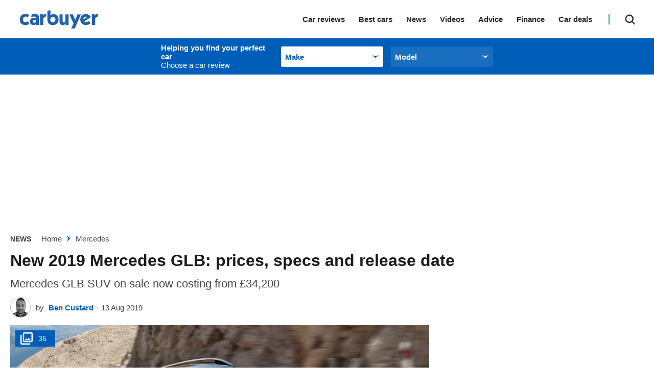

--- FILE ---
content_type: application/javascript; charset=UTF-8
request_url: https://www.carbuyer.co.uk/assets/runtime.7a40fb5917aa62b59a68.bundle.js
body_size: 2079
content:

!function(){try{var e="undefined"!=typeof window?window:"undefined"!=typeof global?global:"undefined"!=typeof globalThis?globalThis:"undefined"!=typeof self?self:{},n=(new e.Error).stack;n&&(e._sentryDebugIds=e._sentryDebugIds||{},e._sentryDebugIds[n]="f7177443-a5d8-501a-86ea-b5d286482d11")}catch(e){}}();
!function(){try{var e="undefined"!=typeof window?window:"undefined"!=typeof global?global:"undefined"!=typeof self?self:{},r=(new e.Error).stack;r&&(e._sentryDebugIds=e._sentryDebugIds||{},e._sentryDebugIds[r]="0600b19b-bd74-4fa4-9035-6370679f813b",e._sentryDebugIdIdentifier="sentry-dbid-0600b19b-bd74-4fa4-9035-6370679f813b")}catch(e){}}();var _global="undefined"!=typeof window?window:"undefined"!=typeof global?global:"undefined"!=typeof self?self:{};_global.SENTRY_RELEASE={id:"640d57bf8f62459d3ac96a4c0fc72ed87261251e"},(()=>{"use strict";var e,r,t,o,n={},d={};function a(e){var r=d[e];if(void 0!==r)return r.exports;var t=d[e]={id:e,loaded:!1,exports:{}};return n[e].call(t.exports,t,t.exports,a),t.loaded=!0,t.exports}a.m=n,e=[],a.O=(r,t,o,n)=>{if(!t){var d=1/0;for(s=0;s<e.length;s++){for(var[t,o,n]=e[s],i=!0,l=0;l<t.length;l++)(!1&n||d>=n)&&Object.keys(a.O).every((e=>a.O[e](t[l])))?t.splice(l--,1):(i=!1,n<d&&(d=n));if(i){e.splice(s--,1);var f=o();void 0!==f&&(r=f)}}return r}n=n||0;for(var s=e.length;s>0&&e[s-1][2]>n;s--)e[s]=e[s-1];e[s]=[t,o,n]},a.n=e=>{var r=e&&e.__esModule?()=>e.default:()=>e;return a.d(r,{a:r}),r},t=Object.getPrototypeOf?e=>Object.getPrototypeOf(e):e=>e.__proto__,a.t=function(e,o){if(1&o&&(e=this(e)),8&o)return e;if("object"==typeof e&&e){if(4&o&&e.__esModule)return e;if(16&o&&"function"==typeof e.then)return e}var n=Object.create(null);a.r(n);var d={};r=r||[null,t({}),t([]),t(t)];for(var i=2&o&&e;"object"==typeof i&&!~r.indexOf(i);i=t(i))Object.getOwnPropertyNames(i).forEach((r=>d[r]=()=>e[r]));return d.default=()=>e,a.d(n,d),n},a.d=(e,r)=>{for(var t in r)a.o(r,t)&&!a.o(e,t)&&Object.defineProperty(e,t,{enumerable:!0,get:r[t]})},a.f={},a.e=e=>Promise.all(Object.keys(a.f).reduce(((r,t)=>(a.f[t](e,r),r)),[])),a.u=e=>(({188:"Body-Body",262:"reactPlayerHls",723:"reactPlayerMux"}[e]||e)+"."+{188:"67de135aee0eb0d368f8",209:"06704794775454e4f6a4",262:"7e83b8862d222fa2cffb",723:"78be01962368fd490fb4"}[e]+".bundle.js"),a.miniCssF=e=>{},a.g=function(){if("object"==typeof globalThis)return globalThis;try{return this||new Function("return this")()}catch(e){if("object"==typeof window)return window}}(),a.hmd=e=>((e=Object.create(e)).children||(e.children=[]),Object.defineProperty(e,"exports",{enumerable:!0,set:()=>{throw new Error("ES Modules may not assign module.exports or exports.*, Use ESM export syntax, instead: "+e.id)}}),e),a.o=(e,r)=>Object.prototype.hasOwnProperty.call(e,r),o={},a.l=(e,r,t,n)=>{if(o[e])o[e].push(r);else{var d,i;if(void 0!==t)for(var l=document.getElementsByTagName("script"),f=0;f<l.length;f++){var s=l[f];if(s.getAttribute("src")==e){d=s;break}}d||(i=!0,(d=document.createElement("script")).charset="utf-8",d.timeout=120,a.nc&&d.setAttribute("nonce",a.nc),d.src=e),o[e]=[r];var u=(r,t)=>{d.onerror=d.onload=null,clearTimeout(c);var n=o[e];if(delete o[e],d.parentNode&&d.parentNode.removeChild(d),n&&n.forEach((e=>e(t))),r)return r(t)},c=setTimeout(u.bind(null,void 0,{type:"timeout",target:d}),12e4);d.onerror=u.bind(null,d.onerror),d.onload=u.bind(null,d.onload),i&&document.head.appendChild(d)}},a.r=e=>{"undefined"!=typeof Symbol&&Symbol.toStringTag&&Object.defineProperty(e,Symbol.toStringTag,{value:"Module"}),Object.defineProperty(e,"__esModule",{value:!0})},a.nmd=e=>(e.paths=[],e.children||(e.children=[]),e),a.p="/assets/",(()=>{var e={121:0,296:0,451:0,459:0,114:0,644:0,866:0};a.f.j=(r,t)=>{var o=a.o(e,r)?e[r]:void 0;if(0!==o)if(o)t.push(o[2]);else if(/^(45[19]|114|121|296|644|866)$/.test(r))e[r]=0;else{var n=new Promise(((t,n)=>o=e[r]=[t,n]));t.push(o[2]=n);var d=a.p+a.u(r),i=new Error;a.l(d,(t=>{if(a.o(e,r)&&(0!==(o=e[r])&&(e[r]=void 0),o)){var n=t&&("load"===t.type?"missing":t.type),d=t&&t.target&&t.target.src;i.message="Loading chunk "+r+" failed.\n("+n+": "+d+")",i.name="ChunkLoadError",i.type=n,i.request=d,o[1](i)}}),"chunk-"+r,r)}},a.O.j=r=>0===e[r];var r=(r,t)=>{var o,n,[d,i,l]=t,f=0;if(d.some((r=>0!==e[r]))){for(o in i)a.o(i,o)&&(a.m[o]=i[o]);if(l)var s=l(a)}for(r&&r(t);f<d.length;f++)n=d[f],a.o(e,n)&&e[n]&&e[n][0](),e[n]=0;return a.O(s)},t=self.__LOADABLE_LOADED_CHUNKS__=self.__LOADABLE_LOADED_CHUNKS__||[];t.forEach(r.bind(null,0)),t.push=r.bind(null,t.push.bind(t))})()})();
//# sourceMappingURL=runtime.7a40fb5917aa62b59a68.bundle.js.map
//# debugId=f7177443-a5d8-501a-86ea-b5d286482d11


--- FILE ---
content_type: application/javascript; charset=UTF-8
request_url: https://www.carbuyer.co.uk/assets/scripts-2b0ba9b5.fb6ce2c5e5c4cba0022b.bundle.js
body_size: 20040
content:

!function(){try{var e="undefined"!=typeof window?window:"undefined"!=typeof global?global:"undefined"!=typeof globalThis?globalThis:"undefined"!=typeof self?self:{},n=(new e.Error).stack;n&&(e._sentryDebugIds=e._sentryDebugIds||{},e._sentryDebugIds[n]="bd7a3f87-83ea-5f86-8499-7c132da1b7e4")}catch(e){}}();
!function(){try{var e="undefined"!=typeof window?window:"undefined"!=typeof global?global:"undefined"!=typeof self?self:{},t=(new e.Error).stack;t&&(e._sentryDebugIds=e._sentryDebugIds||{},e._sentryDebugIds[t]="ec6fd630-71ef-490e-9bab-2e693d0884b6",e._sentryDebugIdIdentifier="sentry-dbid-ec6fd630-71ef-490e-9bab-2e693d0884b6")}catch(e){}}();var _global="undefined"!=typeof window?window:"undefined"!=typeof global?global:"undefined"!=typeof self?self:{};_global.SENTRY_RELEASE={id:"640d57bf8f62459d3ac96a4c0fc72ed87261251e"},(self.__LOADABLE_LOADED_CHUNKS__=self.__LOADABLE_LOADED_CHUNKS__||[]).push([[393],{35470:(e,t,n)=>{var i=n(76797),s=n(59236);function a(e,t){var n;const i=e.getBoundingClientRect(),s=null!=(n=null==t?void 0:t.getBoundingClientRect())?n:{x:0,y:0};return{x:i.x-s.x,y:i.y-s.y,width:i.width,height:i.height}}function o(e){return e.split("-")[0]}var r=n(34915);class l extends Event{constructor({action:e="auto",relatedTarget:t,...n}){super("invoke",n),this.action=e,this.relatedTarget=t}}class u extends Event{constructor({newState:e,oldState:t,...n}){super("toggle",n),this.newState=e,this.oldState=t}}var h,c,d,m,p,v,f,g,b,k,E,A,y,w,T,S,x,C,M,I,L,_,D,R,N,W,H,B,G,O,$,U,P,q,F,K,V,Z,j,z,Y,Q,J,X,ee,te,ne=n(63246),ie=(e,t,n)=>{if(!t.has(e))throw TypeError("Cannot "+n)},se=(e,t,n)=>(ie(e,t,"read from private field"),n?n.call(e):t.get(e)),ae=(e,t,n)=>{if(t.has(e))throw TypeError("Cannot add the same private member more than once");t instanceof WeakSet?t.add(e):t.set(e,n)},oe=(e,t,n,i)=>(ie(e,t,"write to private field"),i?i.call(e,n):t.set(e,n),n),re=(e,t,n)=>(ie(e,t,"access private method"),n);function le({type:e,text:t,value:n,checked:i}){const a=s.Al.createElement("media-chrome-menu-item");a.type=null!=e?e:"",a.part.add("menu-item"),e&&a.part.add(e),a.value=n,a.checked=i;const o=s.Al.createElement("span");return o.textContent=t,a.append(o),a}function ue(e,t){let n=e.querySelector(`:scope > [slot="${t}"]`);if("SLOT"==(null==n?void 0:n.nodeName)&&(n=n.assignedElements({flatten:!0})[0]),n)return n=n.cloneNode(!0),n;const i=e.shadowRoot.querySelector(`[name="${t}"] > svg`);return i?i.cloneNode(!0):""}const he="style",ce="hidden",de="disabled";class me extends s.Au.HTMLElement{constructor(){if(super(),ae(this,g),ae(this,k),ae(this,y),ae(this,T),ae(this,x),ae(this,M),ae(this,D),ae(this,N),ae(this,H),ae(this,G),ae(this,$),ae(this,P),ae(this,F),ae(this,V),ae(this,j),ae(this,Y),ae(this,J),ae(this,ee),ae(this,h,null),ae(this,c,null),ae(this,d,null),ae(this,m,new Set),ae(this,p,void 0),ae(this,v,!1),ae(this,f,null),ae(this,A,(()=>{const e=se(this,m),t=new Set(this.items);for(const n of e)t.has(n)||this.dispatchEvent(new CustomEvent("removemenuitem",{detail:n}));for(const n of t)e.has(n)||this.dispatchEvent(new CustomEvent("addmenuitem",{detail:n}));oe(this,m,t)})),ae(this,L,(()=>{re(this,D,R).call(this),re(this,N,W).call(this,!1)})),ae(this,_,(()=>{re(this,D,R).call(this)})),!this.shadowRoot){this.attachShadow(this.constructor.shadowRootOptions);const e=(0,ne.kg)(this.attributes);this.shadowRoot.innerHTML=this.constructor.getTemplateHTML(e)}this.container=this.shadowRoot.querySelector("#container"),this.defaultSlot=this.shadowRoot.querySelector("slot:not([name])"),this.shadowRoot.addEventListener("slotchange",this),oe(this,p,new MutationObserver(se(this,A))),se(this,p).observe(this.defaultSlot,{childList:!0})}static get observedAttributes(){return[de,ce,he,"anchor",i.Ex.MEDIA_CONTROLLER]}static formatMenuItemText(e,t){return e}enable(){this.addEventListener("click",this),this.addEventListener("focusout",this),this.addEventListener("keydown",this),this.addEventListener("invoke",this),this.addEventListener("toggle",this)}disable(){this.removeEventListener("click",this),this.removeEventListener("focusout",this),this.removeEventListener("keyup",this),this.removeEventListener("invoke",this),this.removeEventListener("toggle",this)}handleEvent(e){switch(e.type){case"slotchange":re(this,g,b).call(this,e);break;case"invoke":re(this,T,S).call(this,e);break;case"click":re(this,H,B).call(this,e);break;case"toggle":re(this,$,U).call(this,e);break;case"focusout":re(this,F,K).call(this,e);break;case"keydown":re(this,V,Z).call(this,e)}}connectedCallback(){var e,t;oe(this,f,(0,ne.Vw)(this.shadowRoot,":host")),re(this,y,w).call(this),this.hasAttribute("disabled")||this.enable(),this.role||(this.role="menu"),oe(this,h,(0,ne.xf)(this)),null==(t=null==(e=se(this,h))?void 0:e.associateElement)||t.call(e,this),this.hidden||((0,r.v)(ve(this),se(this,L)),(0,r.v)(this,se(this,_))),re(this,k,E).call(this)}disconnectedCallback(){var e,t;(0,r.u)(ve(this),se(this,L)),(0,r.u)(this,se(this,_)),this.disable(),null==(t=null==(e=se(this,h))?void 0:e.unassociateElement)||t.call(e,this),oe(this,h,null)}attributeChangedCallback(e,t,n){var s,a,o,r;e===ce&&n!==t?(se(this,v)||oe(this,v,!0),this.hidden?re(this,M,I).call(this):re(this,x,C).call(this),this.dispatchEvent(new u({oldState:this.hidden?"open":"closed",newState:this.hidden?"closed":"open",bubbles:!0}))):e===i.Ex.MEDIA_CONTROLLER?(t&&(null==(a=null==(s=se(this,h))?void 0:s.unassociateElement)||a.call(s,this),oe(this,h,null)),n&&this.isConnected&&(oe(this,h,(0,ne.xf)(this)),null==(r=null==(o=se(this,h))?void 0:o.associateElement)||r.call(o,this))):e===de&&n!==t?null==n?this.enable():this.disable():e===he&&n!==t&&re(this,y,w).call(this)}formatMenuItemText(e,t){return this.constructor.formatMenuItemText(e,t)}get anchor(){return this.getAttribute("anchor")}set anchor(e){this.setAttribute("anchor",`${e}`)}get anchorElement(){var e;return this.anchor?null==(e=(0,ne.l5)(this))?void 0:e.querySelector(`#${this.anchor}`):null}get items(){return this.defaultSlot.assignedElements({flatten:!0}).filter(pe)}get radioGroupItems(){return this.items.filter((e=>"menuitemradio"===e.role))}get checkedItems(){return this.items.filter((e=>e.checked))}get value(){var e,t;return null!=(t=null==(e=this.checkedItems[0])?void 0:e.value)?t:""}set value(e){const t=this.items.find((t=>t.value===e));t&&re(this,ee,te).call(this,t)}focus(){if(oe(this,c,(0,ne.bq)()),this.items.length)return re(this,J,X).call(this,this.items[0]),void this.items[0].focus();const e=this.querySelector('[autofocus], [tabindex]:not([tabindex="-1"]), [role="menu"]');null==e||e.focus()}handleSelect(e){var t;const n=re(this,j,z).call(this,e);n&&(re(this,ee,te).call(this,n,"checkbox"===n.type),se(this,d)&&!this.hidden&&(null==(t=se(this,c))||t.focus(),this.hidden=!0))}get keysUsed(){return["Enter","Escape","Tab"," ","ArrowDown","ArrowUp","Home","End"]}handleMove(e){var t,n;const{key:i}=e,s=this.items,a=null!=(n=null!=(t=re(this,j,z).call(this,e))?t:re(this,Y,Q).call(this))?n:s[0],o=s.indexOf(a);let r=Math.max(0,o);"ArrowDown"===i?r++:"ArrowUp"===i?r--:"Home"===e.key?r=0:"End"===e.key&&(r=s.length-1),r<0&&(r=s.length-1),r>s.length-1&&(r=0),re(this,J,X).call(this,s[r]),s[r].focus()}}function pe(e){return["menuitem","menuitemradio","menuitemcheckbox"].includes(null==e?void 0:e.role)}function ve(e){var t;return null!=(t=e.getAttribute("bounds")?(0,ne.CQ)(e,`#${e.getAttribute("bounds")}`):(0,ne.Bk)(e)||e.parentElement)?t:e}h=new WeakMap,c=new WeakMap,d=new WeakMap,m=new WeakMap,p=new WeakMap,v=new WeakMap,f=new WeakMap,g=new WeakSet,b=function(e){const t=e.target;for(const e of t.assignedNodes({flatten:!0}))3===e.nodeType&&""===e.textContent.trim()&&e.remove();["header","title"].includes(t.name)&&re(this,k,E).call(this),t.name||se(this,A).call(this)},k=new WeakSet,E=function(){const e=this.shadowRoot.querySelector('slot[name="header"]'),t=this.shadowRoot.querySelector('slot[name="title"]');e.hidden=0===t.assignedNodes().length&&0===e.assignedNodes().length},A=new WeakMap,y=new WeakSet,w=function(){var e;const t=this.shadowRoot.querySelector("#layout-row"),n=null==(e=getComputedStyle(this).getPropertyValue("--media-menu-layout"))?void 0:e.trim();t.setAttribute("media","row"===n?"":"width:0")},T=new WeakSet,S=function(e){oe(this,d,e.relatedTarget),(0,ne.qg)(this,e.relatedTarget)||(this.hidden=!this.hidden)},x=new WeakSet,C=function(){var e;null==(e=se(this,d))||e.setAttribute("aria-expanded","true"),this.addEventListener("transitionend",(()=>this.focus()),{once:!0}),(0,r.v)(ve(this),se(this,L)),(0,r.v)(this,se(this,_))},M=new WeakSet,I=function(){var e;null==(e=se(this,d))||e.setAttribute("aria-expanded","false"),(0,r.u)(ve(this),se(this,L)),(0,r.u)(this,se(this,_))},L=new WeakMap,_=new WeakMap,D=new WeakSet,R=function(e){if(this.hasAttribute("mediacontroller")&&!this.anchor)return;if(this.hidden||!this.anchorElement)return;const{x:t,y:n}=function({anchor:e,floating:t,placement:n}){const i=function({anchor:e,floating:t}){return{anchor:a(e,t.offsetParent),floating:{x:0,y:0,width:t.offsetWidth,height:t.offsetHeight}}}({anchor:e,floating:t}),{x:s,y:r}=function({anchor:e,floating:t},n){const i="x"===function(e){return["top","bottom"].includes(o(e))?"y":"x"}(n)?"y":"x",s="y"===i?"height":"width",a=o(n),r=e.x+e.width/2-t.width/2,l=e.y+e.height/2-t.height/2,u=e[s]/2-t[s]/2;let h;switch(a){case"top":h={x:r,y:e.y-t.height};break;case"bottom":h={x:r,y:e.y+e.height};break;case"right":h={x:e.x+e.width,y:l};break;case"left":h={x:e.x-t.width,y:l};break;default:h={x:e.x,y:e.y}}switch(n.split("-")[1]){case"start":h[i]-=u;break;case"end":h[i]+=u}return h}(i,n);return{x:s,y:r}}({anchor:this.anchorElement,floating:this,placement:"top-start"});null!=e||(e=this.offsetWidth);const i=ve(this).getBoundingClientRect(),s=i.width-t-e,r=i.height-n-this.offsetHeight,{style:l}=se(this,f);l.setProperty("position","absolute"),l.setProperty("right",`${Math.max(0,s)}px`),l.setProperty("--_menu-bottom",`${r}px`);const u=getComputedStyle(this),h=l.getPropertyValue("--_menu-bottom")===u.bottom?r:parseFloat(u.bottom),c=i.height-h-parseFloat(u.marginBottom);this.style.setProperty("--_menu-max-height",`${c}px`)},N=new WeakSet,W=function(e){const t=this.querySelector('[role="menuitem"][aria-haspopup][aria-expanded="true"]'),n=null==t?void 0:t.querySelector('[role="menu"]'),{style:i}=se(this,f);if(e||i.setProperty("--media-menu-transition-in","none"),n){const e=n.offsetHeight,i=Math.max(n.offsetWidth,t.offsetWidth);this.style.setProperty("min-width",`${i}px`),this.style.setProperty("min-height",`${e}px`),re(this,D,R).call(this,i)}else this.style.removeProperty("min-width"),this.style.removeProperty("min-height"),re(this,D,R).call(this);i.removeProperty("--media-menu-transition-in")},H=new WeakSet,B=function(e){var t;if(e.stopPropagation(),e.composedPath().includes(se(this,G,O)))return null==(t=se(this,c))||t.focus(),void(this.hidden=!0);const n=re(this,j,z).call(this,e);n&&!n.hasAttribute("disabled")&&(re(this,J,X).call(this,n),this.handleSelect(e))},G=new WeakSet,O=function(){var e;return null==(e=this.shadowRoot.querySelector('slot[name="header"]').assignedElements({flatten:!0}))?void 0:e.find((e=>e.matches('button[part~="back"]')))},$=new WeakSet,U=function(e){if(e.target===this)return;re(this,P,q).call(this);const t=Array.from(this.querySelectorAll('[role="menuitem"][aria-haspopup]'));for(const n of t)n.invokeTargetElement!=e.target&&("open"!=e.newState||"true"!=n.getAttribute("aria-expanded")||n.invokeTargetElement.hidden||n.invokeTargetElement.dispatchEvent(new l({relatedTarget:n})));for(const e of t)e.setAttribute("aria-expanded",`${!e.submenuElement.hidden}`);re(this,N,W).call(this,!0)},P=new WeakSet,q=function(){const e=this.querySelector('[role="menuitem"] > [role="menu"]:not([hidden])');this.container.classList.toggle("has-expanded",!!e)},F=new WeakSet,K=function(e){var t;(0,ne.qg)(this,e.relatedTarget)||(se(this,v)&&(null==(t=se(this,c))||t.focus()),se(this,d)&&se(this,d)!==e.relatedTarget&&!this.hidden&&(this.hidden=!0))},V=new WeakSet,Z=function(e){var t,n,i,s,a;const{key:o,ctrlKey:r,altKey:l,metaKey:u}=e;if(!(r||l||u)&&this.keysUsed.includes(o))if(e.preventDefault(),e.stopPropagation(),"Tab"===o){if(se(this,v))return void(this.hidden=!0);e.shiftKey?null==(n=null==(t=this.previousElementSibling)?void 0:t.focus)||n.call(t):null==(s=null==(i=this.nextElementSibling)?void 0:i.focus)||s.call(i),this.blur()}else"Escape"===o?(null==(a=se(this,c))||a.focus(),se(this,v)&&(this.hidden=!0)):"Enter"===o||" "===o?this.handleSelect(e):this.handleMove(e)},j=new WeakSet,z=function(e){return e.composedPath().find((e=>["menuitemradio","menuitemcheckbox"].includes(e.role)))},Y=new WeakSet,Q=function(){return this.items.find((e=>0===e.tabIndex))},J=new WeakSet,X=function(e){for(const t of this.items)t.tabIndex=t===e?0:-1},ee=new WeakSet,te=function(e,t){const n=[...this.checkedItems];"radio"===e.type&&this.radioGroupItems.forEach((e=>e.checked=!1)),e.checked=!t||!e.checked,this.checkedItems.some(((e,t)=>e!=n[t]))&&this.dispatchEvent(new Event("change",{bubbles:!0,composed:!0}))},me.shadowRootOptions={mode:"open"},me.getTemplateHTML=function(e){return'\n    <style>\n      :host {\n        font: var(--media-font,\n          var(--media-font-weight, normal)\n          var(--media-font-size, 14px) /\n          var(--media-text-content-height, var(--media-control-height, 24px))\n          var(--media-font-family, helvetica neue, segoe ui, roboto, arial, sans-serif));\n        color: var(--media-text-color, var(--media-primary-color, rgb(238 238 238)));\n        --_menu-bg: rgb(20 20 30 / .8);\n        background: var(--media-menu-background, var(--media-control-background, var(--media-secondary-color, var(--_menu-bg))));\n        border-radius: var(--media-menu-border-radius);\n        border: var(--media-menu-border, none);\n        display: var(--media-menu-display, inline-flex) !important;\n        \n        transition: var(--media-menu-transition-in,\n          visibility 0s,\n          opacity .2s ease-out,\n          transform .15s ease-out,\n          left .2s ease-in-out,\n          min-width .2s ease-in-out,\n          min-height .2s ease-in-out\n        ) !important;\n        \n        visibility: var(--media-menu-visibility, visible);\n        opacity: var(--media-menu-opacity, 1);\n        max-height: var(--media-menu-max-height, var(--_menu-max-height, 300px));\n        transform: var(--media-menu-transform-in, translateY(0) scale(1));\n        flex-direction: column;\n        \n        min-height: 0;\n        position: relative;\n        bottom: var(--_menu-bottom);\n        box-sizing: border-box;\n      } \n\n      @-moz-document url-prefix() {\n        :host{\n          --_menu-bg: rgb(20 20 30);\n        }\n      }\n\n      :host([hidden]) {\n        transition: var(--media-menu-transition-out,\n          visibility .15s ease-in,\n          opacity .15s ease-in,\n          transform .15s ease-in\n        ) !important;\n        visibility: var(--media-menu-hidden-visibility, hidden);\n        opacity: var(--media-menu-hidden-opacity, 0);\n        max-height: var(--media-menu-hidden-max-height,\n          var(--media-menu-max-height, var(--_menu-max-height, 300px)));\n        transform: var(--media-menu-transform-out, translateY(2px) scale(.99));\n        pointer-events: none;\n      }\n\n      :host([slot="submenu"]) {\n        background: none;\n        width: 100%;\n        min-height: 100%;\n        position: absolute;\n        bottom: 0;\n        right: -100%;\n      }\n\n      #container {\n        display: flex;\n        flex-direction: column;\n        min-height: 0;\n        transition: transform .2s ease-out;\n        transform: translate(0, 0);\n      }\n\n      #container.has-expanded {\n        transition: transform .2s ease-in;\n        transform: translate(-100%, 0);\n      }\n\n      button {\n        background: none;\n        color: inherit;\n        border: none;\n        padding: 0;\n        font: inherit;\n        outline: inherit;\n        display: inline-flex;\n        align-items: center;\n      }\n\n      slot[name="header"][hidden] {\n        display: none;\n      }\n\n      slot[name="header"] > *,\n      slot[name="header"]::slotted(*) {\n        padding: .4em .7em;\n        border-bottom: 1px solid rgb(255 255 255 / .25);\n        cursor: var(--media-cursor, default);\n      }\n\n      slot[name="header"] > button[part~="back"],\n      slot[name="header"]::slotted(button[part~="back"]) {\n        cursor: var(--media-cursor, pointer);\n      }\n\n      svg[part~="back"] {\n        height: var(--media-menu-icon-height, var(--media-control-height, 24px));\n        fill: var(--media-icon-color, var(--media-primary-color, rgb(238 238 238)));\n        display: block;\n        margin-right: .5ch;\n      }\n\n      slot:not([name]) {\n        gap: var(--media-menu-gap);\n        flex-direction: var(--media-menu-flex-direction, column);\n        overflow: var(--media-menu-overflow, hidden auto);\n        display: flex;\n        min-height: 0;\n      }\n\n      :host([role="menu"]) slot:not([name]) {\n        padding-block: .4em;\n      }\n\n      slot:not([name])::slotted([role="menu"]) {\n        background: none;\n      }\n\n      media-chrome-menu-item > span {\n        margin-right: .5ch;\n        max-width: var(--media-menu-item-max-width);\n        text-overflow: ellipsis;\n        overflow: hidden;\n      }\n    </style>\n    <style id="layout-row" media="width:0">\n\n      slot[name="header"] > *,\n      slot[name="header"]::slotted(*) {\n        padding: .4em .5em;\n      }\n\n      slot:not([name]) {\n        gap: var(--media-menu-gap, .25em);\n        flex-direction: var(--media-menu-flex-direction, row);\n        padding-inline: .5em;\n      }\n\n      media-chrome-menu-item {\n        padding: .3em .5em;\n      }\n\n      media-chrome-menu-item[aria-checked="true"] {\n        background: var(--media-menu-item-checked-background, rgb(255 255 255 / .2));\n      }\n\n      \n      media-chrome-menu-item::part(checked-indicator) {\n        display: var(--media-menu-item-checked-indicator-display, none);\n      }\n    </style>\n    <div id="container" part="container">\n      <slot name="header" hidden>\n        <button part="back button" aria-label="Back to previous menu">\n          <slot name="back-icon">\n            <svg aria-hidden="true" viewBox="0 0 20 24" part="back indicator">\n              <path d="m11.88 17.585.742-.669-4.2-4.665 4.2-4.666-.743-.669-4.803 5.335 4.803 5.334Z"/>\n            </svg>\n          </slot>\n          <slot name="title"></slot>\n        </button>\n      </slot>\n      <slot></slot>\n    </div>\n    <slot name="checked-indicator" hidden></slot>\n  '},s.Au.customElements.get("media-chrome-menu")||s.Au.customElements.define("media-chrome-menu",me);var fe,ge,be,ke,Ee,Ae,ye,we,Te,Se,xe,Ce,Me,Ie,Le,_e=(e,t,n)=>{if(!t.has(e))throw TypeError("Cannot "+n)},De=(e,t,n)=>(_e(e,t,"read from private field"),n?n.call(e):t.get(e)),Re=(e,t,n)=>{if(t.has(e))throw TypeError("Cannot add the same private member more than once");t instanceof WeakSet?t.add(e):t.set(e,n)},Ne=(e,t,n,i)=>(_e(e,t,"write to private field"),i?i.call(e,n):t.set(e,n),n),We=(e,t,n)=>(_e(e,t,"access private method"),n);const He="type",Be="value",Ge="checked",Oe="disabled";class $e extends s.Au.HTMLElement{constructor(){if(super(),Re(this,be),Re(this,Ee),Re(this,ye),Re(this,Se),Re(this,Ce),Re(this,Ie),Re(this,fe,!1),Re(this,ge,void 0),Re(this,Te,(()=>{var e,t;this.submenuElement.items&&this.setAttribute("submenusize",`${this.submenuElement.items.length}`);const n=this.shadowRoot.querySelector('slot[name="description"]'),i=null==(e=this.submenuElement.checkedItems)?void 0:e[0],a=null!=(t=null==i?void 0:i.dataset.description)?t:null==i?void 0:i.text,o=s.Al.createElement("span");o.textContent=null!=a?a:"",n.replaceChildren(o)})),!this.shadowRoot){this.attachShadow(this.constructor.shadowRootOptions);const e=(0,ne.kg)(this.attributes);this.shadowRoot.innerHTML=this.constructor.getTemplateHTML(e)}this.shadowRoot.addEventListener("slotchange",this)}static get observedAttributes(){return[He,Oe,Ge,Be]}enable(){this.hasAttribute("tabindex")||this.setAttribute("tabindex","-1"),Ue(this)&&!this.hasAttribute("aria-checked")&&this.setAttribute("aria-checked","false"),this.addEventListener("click",this),this.addEventListener("keydown",this)}disable(){this.removeAttribute("tabindex"),this.removeEventListener("click",this),this.removeEventListener("keydown",this),this.removeEventListener("keyup",this)}handleEvent(e){switch(e.type){case"slotchange":We(this,be,ke).call(this,e);break;case"click":this.handleClick(e);break;case"keydown":We(this,Ce,Me).call(this,e);break;case"keyup":We(this,Se,xe).call(this,e)}}attributeChangedCallback(e,t,n){e===Ge&&Ue(this)&&!De(this,fe)?this.setAttribute("aria-checked",null!=n?"true":"false"):e===He&&n!==t?this.role="menuitem"+n:e===Oe&&n!==t&&(null==n?this.enable():this.disable())}connectedCallback(){this.hasAttribute(Oe)||this.enable(),this.role="menuitem"+this.type,Ne(this,ge,Pe(this,this.parentNode)),We(this,Ie,Le).call(this),this.submenuElement&&We(this,Ee,Ae).call(this)}disconnectedCallback(){this.disable(),We(this,Ie,Le).call(this),Ne(this,ge,null)}get invokeTarget(){return this.getAttribute("invoketarget")}set invokeTarget(e){this.setAttribute("invoketarget",`${e}`)}get invokeTargetElement(){var e;return this.invokeTarget?null==(e=(0,ne.l5)(this))?void 0:e.querySelector(`#${this.invokeTarget}`):this.submenuElement}get submenuElement(){return this.shadowRoot.querySelector('slot[name="submenu"]').assignedElements({flatten:!0})[0]}get type(){var e;return null!=(e=this.getAttribute(He))?e:""}set type(e){this.setAttribute(He,`${e}`)}get value(){var e;return null!=(e=this.getAttribute(Be))?e:this.text}set value(e){this.setAttribute(Be,e)}get text(){var e;return(null!=(e=this.textContent)?e:"").trim()}get checked(){if(Ue(this))return"true"===this.getAttribute("aria-checked")}set checked(e){Ue(this)&&(Ne(this,fe,!0),this.setAttribute("aria-checked",e?"true":"false"),e?this.part.add("checked"):this.part.remove("checked"))}handleClick(e){Ue(this)||this.invokeTargetElement&&(0,ne.qg)(this,e.target)&&this.invokeTargetElement.dispatchEvent(new l({relatedTarget:this}))}get keysUsed(){return["Enter"," "]}}function Ue(e){return"radio"===e.type||"checkbox"===e.type}function Pe(e,t){if(!e)return null;const{host:n}=e.getRootNode();return!t&&n?Pe(e,n):(null==t?void 0:t.items)?t:Pe(t,null==t?void 0:t.parentNode)}fe=new WeakMap,ge=new WeakMap,be=new WeakSet,ke=function(e){const t=e.target;if(!(null==t?void 0:t.name))for(const e of t.assignedNodes({flatten:!0}))e instanceof Text&&""===e.textContent.trim()&&e.remove();"submenu"===t.name&&(this.submenuElement?We(this,Ee,Ae).call(this):We(this,ye,we).call(this))},Ee=new WeakSet,Ae=async function(){this.setAttribute("aria-haspopup","menu"),this.setAttribute("aria-expanded",`${!this.submenuElement.hidden}`),this.submenuElement.addEventListener("change",De(this,Te)),this.submenuElement.addEventListener("addmenuitem",De(this,Te)),this.submenuElement.addEventListener("removemenuitem",De(this,Te)),De(this,Te).call(this)},ye=new WeakSet,we=function(){this.removeAttribute("aria-haspopup"),this.removeAttribute("aria-expanded"),this.submenuElement.removeEventListener("change",De(this,Te)),this.submenuElement.removeEventListener("addmenuitem",De(this,Te)),this.submenuElement.removeEventListener("removemenuitem",De(this,Te)),De(this,Te).call(this)},Te=new WeakMap,Se=new WeakSet,xe=function(e){const{key:t}=e;this.keysUsed.includes(t)?this.handleClick(e):this.removeEventListener("keyup",We(this,Se,xe))},Ce=new WeakSet,Me=function(e){const{metaKey:t,altKey:n,key:i}=e;t||n||!this.keysUsed.includes(i)?this.removeEventListener("keyup",We(this,Se,xe)):this.addEventListener("keyup",We(this,Se,xe),{once:!0})},Ie=new WeakSet,Le=function(){var e;const t=null==(e=De(this,ge))?void 0:e.radioGroupItems;if(!t)return;let n=t.filter((e=>"true"===e.getAttribute("aria-checked"))).pop();n||(n=t[0]);for(const e of t)e.setAttribute("aria-checked","false");null==n||n.setAttribute("aria-checked","true")},$e.shadowRootOptions={mode:"open"},$e.getTemplateHTML=function(e){return`\n    <style>\n      :host {\n        transition: var(--media-menu-item-transition,\n          background .15s linear,\n          opacity .2s ease-in-out\n        );\n        outline: var(--media-menu-item-outline, 0);\n        outline-offset: var(--media-menu-item-outline-offset, -1px);\n        cursor: var(--media-cursor, pointer);\n        display: flex;\n        align-items: center;\n        align-self: stretch;\n        justify-self: stretch;\n        white-space: nowrap;\n        white-space-collapse: collapse;\n        text-wrap: nowrap;\n        padding: .4em .8em .4em 1em;\n      }\n\n      :host(:focus-visible) {\n        box-shadow: var(--media-menu-item-focus-shadow, inset 0 0 0 2px rgb(27 127 204 / .9));\n        outline: var(--media-menu-item-hover-outline, 0);\n        outline-offset: var(--media-menu-item-hover-outline-offset,  var(--media-menu-item-outline-offset, -1px));\n      }\n\n      :host(:hover) {\n        cursor: var(--media-cursor, pointer);\n        background: var(--media-menu-item-hover-background, rgb(92 92 102 / .5));\n        outline: var(--media-menu-item-hover-outline);\n        outline-offset: var(--media-menu-item-hover-outline-offset,  var(--media-menu-item-outline-offset, -1px));\n      }\n\n      :host([aria-checked="true"]) {\n        background: var(--media-menu-item-checked-background);\n      }\n\n      :host([hidden]) {\n        display: none;\n      }\n\n      :host([disabled]) {\n        pointer-events: none;\n        color: rgba(255, 255, 255, .3);\n      }\n\n      slot:not([name]) {\n        width: 100%;\n      }\n\n      slot:not([name="submenu"]) {\n        display: inline-flex;\n        align-items: center;\n        transition: inherit;\n        opacity: var(--media-menu-item-opacity, 1);\n      }\n\n      slot[name="description"] {\n        justify-content: end;\n      }\n\n      slot[name="description"] > span {\n        display: inline-block;\n        margin-inline: 1em .2em;\n        max-width: var(--media-menu-item-description-max-width, 100px);\n        text-overflow: ellipsis;\n        overflow: hidden;\n        font-size: .8em;\n        font-weight: 400;\n        text-align: right;\n        position: relative;\n        top: .04em;\n      }\n\n      slot[name="checked-indicator"] {\n        display: none;\n      }\n\n      :host(:is([role="menuitemradio"],[role="menuitemcheckbox"])) slot[name="checked-indicator"] {\n        display: var(--media-menu-item-checked-indicator-display, inline-block);\n      }\n\n      \n      svg, img, ::slotted(svg), ::slotted(img) {\n        height: var(--media-menu-item-icon-height, var(--media-control-height, 24px));\n        fill: var(--media-icon-color, var(--media-primary-color, rgb(238 238 238)));\n        display: block;\n      }\n\n      \n      [part~="indicator"],\n      ::slotted([part~="indicator"]) {\n        fill: var(--media-menu-item-indicator-fill,\n          var(--media-icon-color, var(--media-primary-color, rgb(238 238 238))));\n        height: var(--media-menu-item-indicator-height, 1.25em);\n        margin-right: .5ch;\n      }\n\n      [part~="checked-indicator"] {\n        visibility: hidden;\n      }\n\n      :host([aria-checked="true"]) [part~="checked-indicator"] {\n        visibility: visible;\n      }\n    </style>\n    <slot name="checked-indicator">\n      <svg aria-hidden="true" viewBox="0 1 24 24" part="checked-indicator indicator">\n        <path d="m10 15.17 9.193-9.191 1.414 1.414-10.606 10.606-6.364-6.364 1.414-1.414 4.95 4.95Z"/>\n      </svg>\n    </slot>\n    <slot name="prefix"></slot>\n    <slot></slot>\n    <slot name="description"></slot>\n    <slot name="suffix">\n      ${this.getSuffixSlotInnerHTML(e)}\n    </slot>\n    <slot name="submenu"></slot>\n  `},$e.getSuffixSlotInnerHTML=function(e){return""},s.Au.customElements.get("media-chrome-menu-item")||s.Au.customElements.define("media-chrome-menu-item",$e);class qe extends me{get anchorElement(){return"auto"!==this.anchor?super.anchorElement:(0,ne.Bk)(this).querySelector("media-settings-menu-button")}}qe.getTemplateHTML=function(e){return`\n    ${me.getTemplateHTML(e)}\n    <style>\n      :host {\n        --_menu-bg: rgb(20 20 30 / .8);\n        background: var(--media-settings-menu-background,\n            var(--media-menu-background,\n              var(--media-control-background,\n                var(--media-secondary-color, var(--_menu-bg)))));\n        min-width: var(--media-settings-menu-min-width, 170px);\n        border-radius: 2px 2px 0 0;\n        overflow: hidden;\n      }\n\n      @-moz-document url-prefix() {\n        :host{\n          --_menu-bg: rgb(20 20 30);\n        }\n      }\n\n      :host([role="menu"]) {\n        \n        justify-content: end;\n      }\n\n      slot:not([name]) {\n        justify-content: var(--media-settings-menu-justify-content);\n        flex-direction: var(--media-settings-menu-flex-direction, column);\n        overflow: visible;\n      }\n\n      #container.has-expanded {\n        --media-settings-menu-item-opacity: 0;\n      }\n    </style>\n  `},s.Au.customElements.get("media-settings-menu")||s.Au.customElements.define("media-settings-menu",qe);class Fe extends $e{}Fe.shadowRootOptions={mode:"open"},Fe.getTemplateHTML=function(e){return`\n    ${$e.getTemplateHTML.call(this,e)}\n    <style>\n      slot:not([name="submenu"]) {\n        opacity: var(--media-settings-menu-item-opacity, var(--media-menu-item-opacity));\n      }\n\n      :host([aria-expanded="true"]:hover) {\n        background: transparent;\n      }\n    </style>\n  `},Fe.getSuffixSlotInnerHTML=function(e){return'\n    <svg aria-hidden="true" viewBox="0 0 20 24">\n      <path d="m8.12 17.585-.742-.669 4.2-4.665-4.2-4.666.743-.669 4.803 5.335-4.803 5.334Z"/>\n    </svg>\n  '},s.Au.customElements.get("media-settings-menu-item")||s.Au.customElements.define("media-settings-menu-item",Fe);var Ke=n(68060);class Ve extends Ke.T{connectedCallback(){super.connectedCallback(),this.invokeTargetElement&&this.setAttribute("aria-haspopup","menu")}get invokeTarget(){return this.getAttribute("invoketarget")}set invokeTarget(e){this.setAttribute("invoketarget",`${e}`)}get invokeTargetElement(){var e;return this.invokeTarget?null==(e=(0,ne.l5)(this))?void 0:e.querySelector(`#${this.invokeTarget}`):null}handleClick(){var e;null==(e=this.invokeTargetElement)||e.dispatchEvent(new l({relatedTarget:this}))}}s.Au.customElements.get("media-chrome-menu-button")||s.Au.customElements.define("media-chrome-menu-button",Ve);var Ze=n(31560);class je extends Ve{static get observedAttributes(){return[...super.observedAttributes,"target"]}connectedCallback(){super.connectedCallback(),this.setAttribute("aria-label",(0,Ze.t)("settings"))}get invokeTargetElement(){return null!=this.invokeTarget?super.invokeTargetElement:(0,ne.Bk)(this).querySelector("media-settings-menu")}}je.getSlotTemplateHTML=function(){return'\n    <style>\n      :host([aria-expanded="true"]) slot[name=tooltip] {\n        display: none;\n      }\n    </style>\n    <slot name="icon">\n      <svg aria-hidden="true" viewBox="0 0 24 24">\n        <path d="M4.5 14.5a2.5 2.5 0 1 0 0-5 2.5 2.5 0 0 0 0 5Zm7.5 0a2.5 2.5 0 1 0 0-5 2.5 2.5 0 0 0 0 5Zm7.5 0a2.5 2.5 0 1 0 0-5 2.5 2.5 0 0 0 0 5Z"/>\n      </svg>\n    </slot>\n  '},je.getTooltipContentHTML=function(){return(0,Ze.t)("Settings")},s.Au.customElements.get("media-settings-menu-button")||s.Au.customElements.define("media-settings-menu-button",je);var ze,Ye,Qe,Je,Xe,et,tt=n(49883),nt=(e,t,n)=>{if(!t.has(e))throw TypeError("Cannot "+n)},it=(e,t,n)=>(nt(e,t,"read from private field"),n?n.call(e):t.get(e)),st=(e,t,n)=>{if(t.has(e))throw TypeError("Cannot add the same private member more than once");t instanceof WeakSet?t.add(e):t.set(e,n)},at=(e,t,n,i)=>(nt(e,t,"write to private field"),i?i.call(e,n):t.set(e,n),n),ot=(e,t,n)=>(nt(e,t,"access private method"),n);ze=new WeakMap,Ye=new WeakMap,Qe=new WeakSet,Je=function(){if(it(this,Ye)===JSON.stringify(this.mediaAudioTrackList))return;at(this,Ye,JSON.stringify(this.mediaAudioTrackList));const e=this.mediaAudioTrackList;this.defaultSlot.textContent="",e.sort(((e,t)=>e.id.localeCompare(t.id,void 0,{numeric:!0})));for(const t of e){const e=le({type:"radio",text:this.formatMenuItemText(t.label,t),value:`${t.id}`,checked:t.enabled});e.prepend(ue(this,"checked-indicator")),this.defaultSlot.append(e)}},Xe=new WeakSet,et=function(){if(null==this.value)return;const e=new s.Au.CustomEvent(i.a8.MEDIA_AUDIO_TRACK_REQUEST,{composed:!0,bubbles:!0,detail:this.value});this.dispatchEvent(e)},s.Au.customElements.get("media-audio-track-menu")||s.Au.customElements.define("media-audio-track-menu",class extends me{constructor(){super(...arguments),st(this,Qe),st(this,Xe),st(this,ze,[]),st(this,Ye,void 0)}static get observedAttributes(){return[...super.observedAttributes,i.GC.MEDIA_AUDIO_TRACK_LIST,i.GC.MEDIA_AUDIO_TRACK_ENABLED,i.GC.MEDIA_AUDIO_TRACK_UNAVAILABLE]}attributeChangedCallback(e,t,n){super.attributeChangedCallback(e,t,n),e===i.GC.MEDIA_AUDIO_TRACK_ENABLED&&t!==n?this.value=n:e===i.GC.MEDIA_AUDIO_TRACK_LIST&&t!==n&&(at(this,ze,(0,tt.j3)(null!=n?n:"")),ot(this,Qe,Je).call(this))}connectedCallback(){super.connectedCallback(),this.addEventListener("change",ot(this,Xe,et))}disconnectedCallback(){super.disconnectedCallback(),this.removeEventListener("change",ot(this,Xe,et))}get anchorElement(){var e;return"auto"!==this.anchor?super.anchorElement:null==(e=(0,ne.Bk)(this))?void 0:e.querySelector("media-audio-track-menu-button")}get mediaAudioTrackList(){return it(this,ze)}set mediaAudioTrackList(e){at(this,ze,e),ot(this,Qe,Je).call(this)}get mediaAudioTrackEnabled(){var e;return null!=(e=(0,ne.vT)(this,i.GC.MEDIA_AUDIO_TRACK_ENABLED))?e:""}set mediaAudioTrackEnabled(e){(0,ne.tA)(this,i.GC.MEDIA_AUDIO_TRACK_ENABLED,e)}});const rt=e=>{const t=(0,Ze.t)("Audio");e.setAttribute("aria-label",t)};class lt extends Ve{static get observedAttributes(){return[...super.observedAttributes,i.GC.MEDIA_AUDIO_TRACK_ENABLED,i.GC.MEDIA_AUDIO_TRACK_UNAVAILABLE]}connectedCallback(){super.connectedCallback(),rt(this)}attributeChangedCallback(e,t,n){super.attributeChangedCallback(e,t,n),e===i.GC.MEDIA_LANG&&rt(this)}get invokeTargetElement(){var e;return null!=this.invokeTarget?super.invokeTargetElement:null==(e=(0,ne.Bk)(this))?void 0:e.querySelector("media-audio-track-menu")}get mediaAudioTrackEnabled(){var e;return null!=(e=(0,ne.vT)(this,i.GC.MEDIA_AUDIO_TRACK_ENABLED))?e:""}set mediaAudioTrackEnabled(e){(0,ne.tA)(this,i.GC.MEDIA_AUDIO_TRACK_ENABLED,e)}}lt.getSlotTemplateHTML=function(){return'\n    <style>\n      :host([aria-expanded="true"]) slot[name=tooltip] {\n        display: none;\n      }\n    </style>\n    <slot name="icon"><svg aria-hidden="true" viewBox="0 0 24 24">\n  <path d="M11 17H9.5V7H11v10Zm-3-3H6.5v-4H8v4Zm6-5h-1.5v6H14V9Zm3 7h-1.5V8H17v8Z"/>\n  <path d="M22 12c0 5.523-4.477 10-10 10S2 17.523 2 12 6.477 2 12 2s10 4.477 10 10Zm-2 0a8 8 0 1 0-16 0 8 8 0 0 0 16 0Z"/>\n</svg></slot>\n  '},lt.getTooltipContentHTML=function(){return(0,Ze.t)("Audio")},s.Au.customElements.get("media-audio-track-menu-button")||s.Au.customElements.define("media-audio-track-menu-button",lt);var ut,ht,ct,dt,mt,pt=n(37487),vt=(e,t,n)=>{if(!t.has(e))throw TypeError("Cannot "+n)},ft=(e,t,n)=>{if(t.has(e))throw TypeError("Cannot add the same private member more than once");t instanceof WeakSet?t.add(e):t.set(e,n)},gt=(e,t,n)=>(vt(e,t,"access private method"),n);class bt extends me{constructor(){super(...arguments),ft(this,ht),ft(this,dt),ft(this,ut,void 0)}static get observedAttributes(){return[...super.observedAttributes,i.GC.MEDIA_SUBTITLES_LIST,i.GC.MEDIA_SUBTITLES_SHOWING]}attributeChangedCallback(e,t,n){super.attributeChangedCallback(e,t,n),e===i.GC.MEDIA_SUBTITLES_LIST&&t!==n?gt(this,ht,ct).call(this):e===i.GC.MEDIA_SUBTITLES_SHOWING&&t!==n&&(this.value=n||"",gt(this,ht,ct).call(this))}connectedCallback(){super.connectedCallback(),this.addEventListener("change",gt(this,dt,mt))}disconnectedCallback(){super.disconnectedCallback(),this.removeEventListener("change",gt(this,dt,mt))}get anchorElement(){return"auto"!==this.anchor?super.anchorElement:(0,ne.Bk)(this).querySelector("media-captions-menu-button")}get mediaSubtitlesList(){return kt(this,i.GC.MEDIA_SUBTITLES_LIST)}set mediaSubtitlesList(e){Et(this,i.GC.MEDIA_SUBTITLES_LIST,e)}get mediaSubtitlesShowing(){return kt(this,i.GC.MEDIA_SUBTITLES_SHOWING)}set mediaSubtitlesShowing(e){Et(this,i.GC.MEDIA_SUBTITLES_SHOWING,e)}}ut=new WeakMap,ht=new WeakSet,ct=function(){var e;const t=(vt(this,n=ut,"read from private field"),n.get(this)!==JSON.stringify(this.mediaSubtitlesList));var n;const s=this.value!==this.getAttribute(i.GC.MEDIA_SUBTITLES_SHOWING);if(!t&&!s)return;((e,t,n)=>{vt(e,t,"write to private field"),t.set(e,n)})(this,ut,JSON.stringify(this.mediaSubtitlesList)),this.defaultSlot.textContent="";const a=!this.value,o=le({type:"radio",text:this.formatMenuItemText((0,Ze.t)("Off")),value:"off",checked:a});o.prepend(ue(this,"checked-indicator")),this.defaultSlot.append(o);const r=this.mediaSubtitlesList;for(const t of r){const n=le({type:"radio",text:this.formatMenuItemText(t.label,t),value:(0,pt.PH)(t),checked:this.value==(0,pt.PH)(t)});n.prepend(ue(this,"checked-indicator")),"captions"===(null!=(e=t.kind)?e:"subs")&&n.append(ue(this,"captions-indicator")),this.defaultSlot.append(n)}},dt=new WeakSet,mt=function(){const e=this.mediaSubtitlesShowing,t=this.getAttribute(i.GC.MEDIA_SUBTITLES_SHOWING),n=this.value!==t;if((null==e?void 0:e.length)&&n&&this.dispatchEvent(new s.Au.CustomEvent(i.a8.MEDIA_DISABLE_SUBTITLES_REQUEST,{composed:!0,bubbles:!0,detail:e})),!this.value||!n)return;const a=new s.Au.CustomEvent(i.a8.MEDIA_SHOW_SUBTITLES_REQUEST,{composed:!0,bubbles:!0,detail:this.value});this.dispatchEvent(a)},bt.getTemplateHTML=function(e){return`\n    ${me.getTemplateHTML(e)}\n    <slot name="captions-indicator" hidden>\n  <svg aria-hidden="true" viewBox="0 0 26 24" part="captions-indicator indicator">\n    <path d="M22.83 5.68a2.58 2.58 0 0 0-2.3-2.5c-3.62-.24-11.44-.24-15.06 0a2.58 2.58 0 0 0-2.3 2.5c-.23 4.21-.23 8.43 0 12.64a2.58 2.58 0 0 0 2.3 2.5c3.62.24 11.44.24 15.06 0a2.58 2.58 0 0 0 2.3-2.5c.23-4.21.23-8.43 0-12.64Zm-11.39 9.45a3.07 3.07 0 0 1-1.91.57 3.06 3.06 0 0 1-2.34-1 3.75 3.75 0 0 1-.92-2.67 3.92 3.92 0 0 1 .92-2.77 3.18 3.18 0 0 1 2.43-1 2.94 2.94 0 0 1 2.13.78c.364.359.62.813.74 1.31l-1.43.35a1.49 1.49 0 0 0-1.51-1.17 1.61 1.61 0 0 0-1.29.58 2.79 2.79 0 0 0-.5 1.89 3 3 0 0 0 .49 1.93 1.61 1.61 0 0 0 1.27.58 1.48 1.48 0 0 0 1-.37 2.1 2.1 0 0 0 .59-1.14l1.4.44a3.23 3.23 0 0 1-1.07 1.69Zm7.22 0a3.07 3.07 0 0 1-1.91.57 3.06 3.06 0 0 1-2.34-1 3.75 3.75 0 0 1-.92-2.67 3.88 3.88 0 0 1 .93-2.77 3.14 3.14 0 0 1 2.42-1 3 3 0 0 1 2.16.82 2.8 2.8 0 0 1 .73 1.31l-1.43.35a1.49 1.49 0 0 0-1.51-1.21 1.61 1.61 0 0 0-1.29.58A2.79 2.79 0 0 0 15 12a3 3 0 0 0 .49 1.93 1.61 1.61 0 0 0 1.27.58 1.44 1.44 0 0 0 1-.37 2.1 2.1 0 0 0 .6-1.15l1.4.44a3.17 3.17 0 0 1-1.1 1.7Z"/>\n  </svg></slot>\n  `};const kt=(e,t)=>{const n=e.getAttribute(t);return n?(0,pt.W5)(n):[]},Et=(e,t,n)=>{if(!(null==n?void 0:n.length))return void e.removeAttribute(t);const i=(0,pt.mc)(n);e.getAttribute(t)!==i&&e.setAttribute(t,i)};s.Au.customElements.get("media-captions-menu")||s.Au.customElements.define("media-captions-menu",bt);const At=e=>{e.setAttribute("data-captions-enabled",(0,pt.VV)(e).toString())},yt=e=>{e.setAttribute("aria-label",(0,Ze.t)("closed captions"))};class wt extends Ve{static get observedAttributes(){return[...super.observedAttributes,i.GC.MEDIA_SUBTITLES_LIST,i.GC.MEDIA_SUBTITLES_SHOWING,i.GC.MEDIA_LANG]}connectedCallback(){super.connectedCallback(),yt(this),At(this)}attributeChangedCallback(e,t,n){super.attributeChangedCallback(e,t,n),e===i.GC.MEDIA_SUBTITLES_SHOWING?At(this):e===i.GC.MEDIA_LANG&&yt(this)}get invokeTargetElement(){var e;return null!=this.invokeTarget?super.invokeTargetElement:null==(e=(0,ne.Bk)(this))?void 0:e.querySelector("media-captions-menu")}get mediaSubtitlesList(){return Tt(this,i.GC.MEDIA_SUBTITLES_LIST)}set mediaSubtitlesList(e){St(this,i.GC.MEDIA_SUBTITLES_LIST,e)}get mediaSubtitlesShowing(){return Tt(this,i.GC.MEDIA_SUBTITLES_SHOWING)}set mediaSubtitlesShowing(e){St(this,i.GC.MEDIA_SUBTITLES_SHOWING,e)}}wt.getSlotTemplateHTML=function(){return'\n    <style>\n      :host([data-captions-enabled="true"]) slot[name=off] {\n        display: none !important;\n      }\n\n      \n      :host(:not([data-captions-enabled="true"])) slot[name=on] {\n        display: none !important;\n      }\n\n      :host([aria-expanded="true"]) slot[name=tooltip] {\n        display: none;\n      }\n    </style>\n\n    <slot name="icon">\n      <slot name="on"><svg aria-hidden="true" viewBox="0 0 26 24">\n  <path d="M22.83 5.68a2.58 2.58 0 0 0-2.3-2.5c-3.62-.24-11.44-.24-15.06 0a2.58 2.58 0 0 0-2.3 2.5c-.23 4.21-.23 8.43 0 12.64a2.58 2.58 0 0 0 2.3 2.5c3.62.24 11.44.24 15.06 0a2.58 2.58 0 0 0 2.3-2.5c.23-4.21.23-8.43 0-12.64Zm-11.39 9.45a3.07 3.07 0 0 1-1.91.57 3.06 3.06 0 0 1-2.34-1 3.75 3.75 0 0 1-.92-2.67 3.92 3.92 0 0 1 .92-2.77 3.18 3.18 0 0 1 2.43-1 2.94 2.94 0 0 1 2.13.78c.364.359.62.813.74 1.31l-1.43.35a1.49 1.49 0 0 0-1.51-1.17 1.61 1.61 0 0 0-1.29.58 2.79 2.79 0 0 0-.5 1.89 3 3 0 0 0 .49 1.93 1.61 1.61 0 0 0 1.27.58 1.48 1.48 0 0 0 1-.37 2.1 2.1 0 0 0 .59-1.14l1.4.44a3.23 3.23 0 0 1-1.07 1.69Zm7.22 0a3.07 3.07 0 0 1-1.91.57 3.06 3.06 0 0 1-2.34-1 3.75 3.75 0 0 1-.92-2.67 3.88 3.88 0 0 1 .93-2.77 3.14 3.14 0 0 1 2.42-1 3 3 0 0 1 2.16.82 2.8 2.8 0 0 1 .73 1.31l-1.43.35a1.49 1.49 0 0 0-1.51-1.21 1.61 1.61 0 0 0-1.29.58A2.79 2.79 0 0 0 15 12a3 3 0 0 0 .49 1.93 1.61 1.61 0 0 0 1.27.58 1.44 1.44 0 0 0 1-.37 2.1 2.1 0 0 0 .6-1.15l1.4.44a3.17 3.17 0 0 1-1.1 1.7Z"/>\n</svg></slot>\n      <slot name="off"><svg aria-hidden="true" viewBox="0 0 26 24">\n  <path d="M17.73 14.09a1.4 1.4 0 0 1-1 .37 1.579 1.579 0 0 1-1.27-.58A3 3 0 0 1 15 12a2.8 2.8 0 0 1 .5-1.85 1.63 1.63 0 0 1 1.29-.57 1.47 1.47 0 0 1 1.51 1.2l1.43-.34A2.89 2.89 0 0 0 19 9.07a3 3 0 0 0-2.14-.78 3.14 3.14 0 0 0-2.42 1 3.91 3.91 0 0 0-.93 2.78 3.74 3.74 0 0 0 .92 2.66 3.07 3.07 0 0 0 2.34 1 3.07 3.07 0 0 0 1.91-.57 3.17 3.17 0 0 0 1.07-1.74l-1.4-.45c-.083.43-.3.822-.62 1.12Zm-7.22 0a1.43 1.43 0 0 1-1 .37 1.58 1.58 0 0 1-1.27-.58A3 3 0 0 1 7.76 12a2.8 2.8 0 0 1 .5-1.85 1.63 1.63 0 0 1 1.29-.57 1.47 1.47 0 0 1 1.51 1.2l1.43-.34a2.81 2.81 0 0 0-.74-1.32 2.94 2.94 0 0 0-2.13-.78 3.18 3.18 0 0 0-2.43 1 4 4 0 0 0-.92 2.78 3.74 3.74 0 0 0 .92 2.66 3.07 3.07 0 0 0 2.34 1 3.07 3.07 0 0 0 1.91-.57 3.23 3.23 0 0 0 1.07-1.74l-1.4-.45a2.06 2.06 0 0 1-.6 1.07Zm12.32-8.41a2.59 2.59 0 0 0-2.3-2.51C18.72 3.05 15.86 3 13 3c-2.86 0-5.72.05-7.53.17a2.59 2.59 0 0 0-2.3 2.51c-.23 4.207-.23 8.423 0 12.63a2.57 2.57 0 0 0 2.3 2.5c1.81.13 4.67.19 7.53.19 2.86 0 5.72-.06 7.53-.19a2.57 2.57 0 0 0 2.3-2.5c.23-4.207.23-8.423 0-12.63Zm-1.49 12.53a1.11 1.11 0 0 1-.91 1.11c-1.67.11-4.45.18-7.43.18-2.98 0-5.76-.07-7.43-.18a1.11 1.11 0 0 1-.91-1.11c-.21-4.14-.21-8.29 0-12.43a1.11 1.11 0 0 1 .91-1.11C7.24 4.56 10 4.49 13 4.49s5.76.07 7.43.18a1.11 1.11 0 0 1 .91 1.11c.21 4.14.21 8.29 0 12.43Z"/>\n</svg></slot>\n    </slot>\n  '},wt.getTooltipContentHTML=function(){return(0,Ze.t)("Captions")};const Tt=(e,t)=>{const n=e.getAttribute(t);return n?(0,pt.W5)(n):[]},St=(e,t,n)=>{if(!(null==n?void 0:n.length))return void e.removeAttribute(t);const i=(0,pt.mc)(n);e.getAttribute(t)!==i&&e.setAttribute(t,i)};s.Au.customElements.get("media-captions-menu-button")||s.Au.customElements.define("media-captions-menu-button",wt);var xt,Ct,Mt,It,Lt,_t=n(65035),Dt=n(77136),Rt=(e,t,n)=>{if(!t.has(e))throw TypeError("Cannot "+n)},Nt=(e,t,n)=>(Rt(e,t,"read from private field"),n?n.call(e):t.get(e)),Wt=(e,t,n)=>{if(t.has(e))throw TypeError("Cannot add the same private member more than once");t instanceof WeakSet?t.add(e):t.set(e,n)},Ht=(e,t,n)=>(Rt(e,t,"access private method"),n);const Bt="rates";xt=new WeakMap,Ct=new WeakSet,Mt=function(){this.defaultSlot.textContent="";const e=this.mediaPlaybackRate,t=new Set(Array.from(Nt(this,xt)).map((e=>Number(e))));e>0&&!t.has(e)&&t.add(e);const n=Array.from(t).sort(((e,t)=>e-t));for(const t of n){const n=le({type:"radio",text:this.formatMenuItemText(`${t}x`,t),value:t.toString(),checked:e===t});n.prepend(ue(this,"checked-indicator")),this.defaultSlot.append(n)}},It=new WeakSet,Lt=function(){if(!this.value)return;const e=new s.Au.CustomEvent(i.a8.MEDIA_PLAYBACK_RATE_REQUEST,{composed:!0,bubbles:!0,detail:this.value});this.dispatchEvent(e)},s.Au.customElements.get("media-playback-rate-menu")||s.Au.customElements.define("media-playback-rate-menu",class extends me{constructor(){super(),Wt(this,Ct),Wt(this,It),Wt(this,xt,new _t.M(this,Bt,{defaultValue:Dt.ap})),Ht(this,Ct,Mt).call(this)}static get observedAttributes(){return[...super.observedAttributes,i.GC.MEDIA_PLAYBACK_RATE,Bt]}attributeChangedCallback(e,t,n){super.attributeChangedCallback(e,t,n),e===i.GC.MEDIA_PLAYBACK_RATE&&t!=n?(this.value=n,Ht(this,Ct,Mt).call(this)):e===Bt&&t!=n&&(Nt(this,xt).value=n,Ht(this,Ct,Mt).call(this))}connectedCallback(){super.connectedCallback(),this.addEventListener("change",Ht(this,It,Lt))}disconnectedCallback(){super.disconnectedCallback(),this.removeEventListener("change",Ht(this,It,Lt))}get anchorElement(){return"auto"!==this.anchor?super.anchorElement:(0,ne.Bk)(this).querySelector("media-playback-rate-menu-button")}get rates(){return Nt(this,xt)}set rates(e){e?Array.isArray(e)?Nt(this,xt).value=e.join(" "):"string"==typeof e&&(Nt(this,xt).value=e):Nt(this,xt).value="",Ht(this,Ct,Mt).call(this)}get mediaPlaybackRate(){return(0,ne.dm)(this,i.GC.MEDIA_PLAYBACK_RATE,Dt.L5)}set mediaPlaybackRate(e){(0,ne.pK)(this,i.GC.MEDIA_PLAYBACK_RATE,e)}});class Gt extends Ve{static get observedAttributes(){return[...super.observedAttributes,i.GC.MEDIA_PLAYBACK_RATE]}constructor(){var e;super(),this.container=this.shadowRoot.querySelector('slot[name="icon"]'),this.container.innerHTML=`${null!=(e=this.mediaPlaybackRate)?e:1}x`}attributeChangedCallback(e,t,n){if(super.attributeChangedCallback(e,t,n),e===i.GC.MEDIA_PLAYBACK_RATE){const e=n?+n:Number.NaN,t=Number.isNaN(e)?1:e;this.container.innerHTML=`${t}x`,this.setAttribute("aria-label",(0,Ze.t)("Playback rate {playbackRate}",{playbackRate:t}))}}get invokeTargetElement(){return null!=this.invokeTarget?super.invokeTargetElement:(0,ne.Bk)(this).querySelector("media-playback-rate-menu")}get mediaPlaybackRate(){return(0,ne.dm)(this,i.GC.MEDIA_PLAYBACK_RATE,1)}set mediaPlaybackRate(e){(0,ne.pK)(this,i.GC.MEDIA_PLAYBACK_RATE,e)}}Gt.getSlotTemplateHTML=function(e){return`\n    <style>\n      :host {\n        min-width: 5ch;\n        padding: var(--media-button-padding, var(--media-control-padding, 10px 5px));\n      }\n      \n      :host([aria-expanded="true"]) slot[name=tooltip] {\n        display: none;\n      }\n    </style>\n    <slot name="icon">${e.mediaplaybackrate||1}x</slot>\n  `},Gt.getTooltipContentHTML=function(){return(0,Ze.t)("Playback rate")},s.Au.customElements.get("media-playback-rate-menu-button")||s.Au.customElements.define("media-playback-rate-menu-button",Gt);var Ot,$t,Ut,Pt,qt,Ft,Kt=(e,t,n)=>{if(!t.has(e))throw TypeError("Cannot "+n)},Vt=(e,t,n)=>(Kt(e,t,"read from private field"),n?n.call(e):t.get(e)),Zt=(e,t,n)=>{if(t.has(e))throw TypeError("Cannot add the same private member more than once");t instanceof WeakSet?t.add(e):t.set(e,n)},jt=(e,t,n,i)=>(Kt(e,t,"write to private field"),i?i.call(e,n):t.set(e,n),n),zt=(e,t,n)=>(Kt(e,t,"access private method"),n);Ot=new WeakMap,$t=new WeakMap,Ut=new WeakSet,Pt=function(){if(Vt(this,$t).mediaRenditionList===JSON.stringify(this.mediaRenditionList)&&Vt(this,$t).mediaHeight===this.mediaHeight)return;Vt(this,$t).mediaRenditionList=JSON.stringify(this.mediaRenditionList),Vt(this,$t).mediaHeight=this.mediaHeight;const e=this.mediaRenditionList.sort(this.compareRendition.bind(this)),t=e.find((e=>e.id===this.mediaRenditionSelected));for(const n of e)n.selected=n===t;this.defaultSlot.textContent="";const n=!this.mediaRenditionSelected;for(const t of e){const e=le({type:"radio",text:this.formatRendition(t,{showBitrate:this.showRenditionBitrate(t)}),value:`${t.id}`,checked:t.selected&&!n});e.prepend(ue(this,"checked-indicator")),this.defaultSlot.append(e)}const i=t&&this.showRenditionBitrate(t),s=n?t?this.formatMenuItemText(`${(0,Ze.t)("Auto")} • ${this.formatRendition(t,{showBitrate:i})}`,t):this.formatMenuItemText(`${(0,Ze.t)("Auto")} (${this.mediaHeight}p)`):this.formatMenuItemText((0,Ze.t)("Auto")),a=le({type:"radio",text:s,value:"auto",checked:n});a.dataset.description=s,a.prepend(ue(this,"checked-indicator")),this.defaultSlot.append(a)},qt=new WeakSet,Ft=function(){if(null==this.value)return;const e=new s.Au.CustomEvent(i.a8.MEDIA_RENDITION_REQUEST,{composed:!0,bubbles:!0,detail:this.value});this.dispatchEvent(e)},s.Au.customElements.get("media-rendition-menu")||s.Au.customElements.define("media-rendition-menu",class extends me{constructor(){super(...arguments),Zt(this,Ut),Zt(this,qt),Zt(this,Ot,[]),Zt(this,$t,{})}static get observedAttributes(){return[...super.observedAttributes,i.GC.MEDIA_RENDITION_LIST,i.GC.MEDIA_RENDITION_SELECTED,i.GC.MEDIA_RENDITION_UNAVAILABLE,i.GC.MEDIA_HEIGHT]}static formatMenuItemText(e,t){return super.formatMenuItemText(e,t)}static formatRendition(e,{showBitrate:t=!1}={}){const n=`${Math.min(e.width,e.height)}p`;if(t&&e.bitrate){const t=e.bitrate/1e6;return`${n} (${t.toFixed(t<1?1:0)} Mbps)`}return this.formatMenuItemText(n,e)}static compareRendition(e,t){var n,i;return t.height===e.height?(null!=(n=t.bitrate)?n:0)-(null!=(i=e.bitrate)?i:0):t.height-e.height}attributeChangedCallback(e,t,n){super.attributeChangedCallback(e,t,n),e===i.GC.MEDIA_RENDITION_SELECTED&&t!==n?(this.value=null!=n?n:"auto",zt(this,Ut,Pt).call(this)):e===i.GC.MEDIA_RENDITION_LIST&&t!==n?(jt(this,Ot,(0,tt.MT)(n)),zt(this,Ut,Pt).call(this)):e===i.GC.MEDIA_HEIGHT&&t!==n&&zt(this,Ut,Pt).call(this)}connectedCallback(){super.connectedCallback(),this.addEventListener("change",zt(this,qt,Ft))}disconnectedCallback(){super.disconnectedCallback(),this.removeEventListener("change",zt(this,qt,Ft))}get anchorElement(){return"auto"!==this.anchor?super.anchorElement:(0,ne.Bk)(this).querySelector("media-rendition-menu-button")}get mediaRenditionList(){return Vt(this,Ot)}set mediaRenditionList(e){jt(this,Ot,e),zt(this,Ut,Pt).call(this)}get mediaRenditionSelected(){return(0,ne.vT)(this,i.GC.MEDIA_RENDITION_SELECTED)}set mediaRenditionSelected(e){(0,ne.tA)(this,i.GC.MEDIA_RENDITION_SELECTED,e)}get mediaHeight(){return(0,ne.dm)(this,i.GC.MEDIA_HEIGHT)}set mediaHeight(e){(0,ne.pK)(this,i.GC.MEDIA_HEIGHT,e)}compareRendition(e,t){return this.constructor.compareRendition(e,t)}formatMenuItemText(e,t){return this.constructor.formatMenuItemText(e,t)}formatRendition(e,t){return this.constructor.formatRendition(e,t)}showRenditionBitrate(e){return this.mediaRenditionList.some((t=>t!==e&&t.height===e.height&&t.bitrate!==e.bitrate))}});class Yt extends Ve{static get observedAttributes(){return[...super.observedAttributes,i.GC.MEDIA_RENDITION_SELECTED,i.GC.MEDIA_RENDITION_UNAVAILABLE,i.GC.MEDIA_HEIGHT]}connectedCallback(){super.connectedCallback(),this.setAttribute("aria-label",(0,Ze.t)("quality"))}get invokeTargetElement(){return null!=this.invokeTarget?super.invokeTargetElement:(0,ne.Bk)(this).querySelector("media-rendition-menu")}get mediaRenditionSelected(){return(0,ne.vT)(this,i.GC.MEDIA_RENDITION_SELECTED)}set mediaRenditionSelected(e){(0,ne.tA)(this,i.GC.MEDIA_RENDITION_SELECTED,e)}get mediaHeight(){return(0,ne.dm)(this,i.GC.MEDIA_HEIGHT)}set mediaHeight(e){(0,ne.pK)(this,i.GC.MEDIA_HEIGHT,e)}}Yt.getSlotTemplateHTML=function(){return'\n    <style>\n      :host([aria-expanded="true"]) slot[name=tooltip] {\n        display: none;\n      }\n    </style>\n    <slot name="icon"><svg aria-hidden="true" viewBox="0 0 24 24">\n  <path d="M13.5 2.5h2v6h-2v-2h-11v-2h11v-2Zm4 2h4v2h-4v-2Zm-12 4h2v6h-2v-2h-3v-2h3v-2Zm4 2h12v2h-12v-2Zm1 4h2v6h-2v-2h-8v-2h8v-2Zm4 2h7v2h-7v-2Z" />\n</svg></slot>\n  '},Yt.getTooltipContentHTML=function(){return(0,Ze.t)("Quality")},s.Au.customElements.get("media-rendition-menu-button")||s.Au.customElements.define("media-rendition-menu-button",Yt);var Qt,Jt,Xt,en,tn,nn,sn,an,on,rn,ln,un,hn,cn,dn,mn=(e,t,n)=>{if(!t.has(e))throw TypeError("Cannot "+n)},pn=(e,t,n)=>(mn(e,t,"read from private field"),n?n.call(e):t.get(e)),vn=(e,t,n)=>{if(t.has(e))throw TypeError("Cannot add the same private member more than once");t instanceof WeakSet?t.add(e):t.set(e,n)},fn=(e,t,n,i)=>(mn(e,t,"write to private field"),i?i.call(e,n):t.set(e,n),n),gn=(e,t,n)=>(mn(e,t,"access private method"),n);class bn extends me{constructor(){super(),vn(this,Jt),vn(this,en),vn(this,nn),vn(this,an),vn(this,ln),vn(this,Qt,!1),vn(this,rn,(e=>{const t=e.target,n="VIDEO"===(null==t?void 0:t.nodeName),i=gn(this,an,on).call(this,t);(n||i)&&(pn(this,Qt)?gn(this,en,tn).call(this):gn(this,ln,un).call(this,e))})),vn(this,hn,(e=>{const t=e.target,n=this.contains(t),i=2===e.button,s="VIDEO"===(null==t?void 0:t.nodeName),a=gn(this,an,on).call(this,t);n||i&&(s||a)||gn(this,en,tn).call(this)})),vn(this,cn,(e=>{"Escape"===e.key&&gn(this,en,tn).call(this)})),vn(this,dn,(e=>{var t,n;const i=e.target;if(null==(t=i.matches)?void 0:t.call(i,'button[invoke="copy"]')){const e=null==(n=i.closest("media-context-menu-item"))?void 0:n.querySelector('input[slot="copy"]');e&&navigator.clipboard.writeText(e.value)}gn(this,en,tn).call(this)})),this.setAttribute("noautohide",""),gn(this,Jt,Xt).call(this)}connectedCallback(){super.connectedCallback(),(0,ne.Bk)(this).addEventListener("contextmenu",pn(this,rn)),this.addEventListener("click",pn(this,dn))}disconnectedCallback(){super.disconnectedCallback(),(0,ne.Bk)(this).removeEventListener("contextmenu",pn(this,rn)),this.removeEventListener("click",pn(this,dn)),document.removeEventListener("mousedown",pn(this,hn)),document.removeEventListener("keydown",pn(this,cn))}}Qt=new WeakMap,Jt=new WeakSet,Xt=function(){this.hidden=!pn(this,Qt)},en=new WeakSet,tn=function(){fn(this,Qt,!1),gn(this,Jt,Xt).call(this)},nn=new WeakSet,sn=function(){document.querySelectorAll("media-context-menu").forEach((e=>{var t;e!==this&&gn(t=e,en,tn).call(t)}))},an=new WeakSet,on=function(e){return!!e&&(!(!e.hasAttribute("slot")||"media"!==e.getAttribute("slot"))||!(!e.nodeName.includes("-")||!e.tagName.includes("-"))&&(e.hasAttribute("src")||e.hasAttribute("poster")||e.hasAttribute("preload")||e.hasAttribute("playsinline")))},rn=new WeakMap,ln=new WeakSet,un=function(e){e.preventDefault(),gn(this,nn,sn).call(this),fn(this,Qt,!0),this.style.position="fixed",this.style.left=`${e.clientX}px`,this.style.top=`${e.clientY}px`,gn(this,Jt,Xt).call(this),document.addEventListener("mousedown",pn(this,hn),{once:!0}),document.addEventListener("keydown",pn(this,cn),{once:!0})},hn=new WeakMap,cn=new WeakMap,dn=new WeakMap,bn.getTemplateHTML=function(e){return`\n      ${me.getTemplateHTML(e)}\n      <style>\n        :host {\n          --_menu-bg: rgb(20 20 30 / .8);\n          background: var(--media-settings-menu-background,\n            var(--media-menu-background,\n              var(--media-control-background,\n                var(--media-secondary-color, var(--_menu-bg)))));\n          min-width: var(--media-settings-menu-min-width, 170px);\n          border-radius: 2px;\n          overflow: hidden;\n        }\n      </style>\n    `},s.Au.customElements.get("media-context-menu")||s.Au.customElements.define("media-context-menu",bn);class kn extends $e{}kn.shadowRootOptions={mode:"open"},kn.getTemplateHTML=function(e){return`\n    ${$e.getTemplateHTML.call(this,e)}\n    <style>\n        ::slotted(*) {\n            color: var(--media-text-color, white);\n            text-decoration: none;\n            border: none;\n            background: none;\n            cursor: pointer;\n            padding: 0;\n            min-height: var(--media-control-height, 24px);\n        }\n    </style>\n  `},s.Au.customElements.get("media-context-menu-item")||s.Au.customElements.define("media-context-menu-item",kn)},65035:(e,t,n)=>{n.d(t,{M:()=>m});var i,s,a,o,r,l,u=(e,t,n)=>{if(!t.has(e))throw TypeError("Cannot "+n)},h=(e,t,n)=>(u(e,t,"read from private field"),n?n.call(e):t.get(e)),c=(e,t,n)=>{if(t.has(e))throw TypeError("Cannot add the same private member more than once");t instanceof WeakSet?t.add(e):t.set(e,n)},d=(e,t,n,i)=>(u(e,t,"write to private field"),i?i.call(e,n):t.set(e,n),n);class m{constructor(e,t,{defaultValue:n}={defaultValue:void 0}){c(this,r),c(this,i,void 0),c(this,s,void 0),c(this,a,void 0),c(this,o,new Set),d(this,i,e),d(this,s,t),d(this,a,new Set(n))}[Symbol.iterator](){return h(this,r,l).values()}get length(){return h(this,r,l).size}get value(){var e;return null!=(e=[...h(this,r,l)].join(" "))?e:""}set value(e){var t;e!==this.value&&(d(this,o,new Set),this.add(...null!=(t=null==e?void 0:e.split(" "))?t:[]))}toString(){return this.value}item(e){return[...h(this,r,l)][e]}values(){return h(this,r,l).values()}forEach(e,t){h(this,r,l).forEach(e,t)}add(...e){var t,n;e.forEach((e=>h(this,o).add(e))),(""!==this.value||(null==(t=h(this,i))?void 0:t.hasAttribute(`${h(this,s)}`)))&&(null==(n=h(this,i))||n.setAttribute(`${h(this,s)}`,`${this.value}`))}remove(...e){var t;e.forEach((e=>h(this,o).delete(e))),null==(t=h(this,i))||t.setAttribute(`${h(this,s)}`,`${this.value}`)}contains(e){return h(this,r,l).has(e)}toggle(e,t){return void 0!==t?t?(this.add(e),!0):(this.remove(e),!1):this.contains(e)?(this.remove(e),!1):(this.add(e),!0)}replace(e,t){return this.remove(e),this.add(t),e===t}}i=new WeakMap,s=new WeakMap,a=new WeakMap,o=new WeakMap,r=new WeakSet,l=function(){return h(this,o).size?h(this,o):h(this,a)}},37487:(e,t,n)=>{n.d(t,{C2:()=>o,PH:()=>r,VV:()=>d,W5:()=>a,aI:()=>c,ip:()=>h,mc:()=>l});var i=n(76797);const s=(e="")=>{const[t,n,s]=e.split(":"),a=s?decodeURIComponent(s):void 0;return{kind:"cc"===t?i.Up.CAPTIONS:i.Up.SUBTITLES,language:n,label:a}},a=(e="",t={})=>((e="")=>e.split(/\s+/))(e).map((e=>{const n=s(e);return{...t,...n}})),o=e=>e?Array.isArray(e)?e.map((e=>"string"==typeof e?s(e):e)):"string"==typeof e?a(e):[e]:[],r=({kind:e,label:t,language:n}={kind:"subtitles"})=>t?`${"captions"===e?"cc":"sb"}:${n}:${encodeURIComponent(t)}`:n,l=(e=[])=>Array.prototype.map.call(e,r).join(" "),u=e=>{const t=Object.entries(e).map((([e,t])=>((e,t)=>n=>n[e]===t)(e,t)));return e=>t.every((t=>t(e)))},h=(e,t=[],n=[])=>{const i=o(n).map(u);Array.from(t).filter((e=>i.some((t=>t(e))))).forEach((t=>{t.mode=e}))},c=(e,t=()=>!0)=>{if(!(null==e?void 0:e.textTracks))return[];const n="function"==typeof t?t:u(t);return Array.from(e.textTracks).filter(n)},d=e=>{var t;return!!(null==(t=e.mediaSubtitlesShowing)?void 0:t.length)||e.hasAttribute(i.GC.MEDIA_SUBTITLES_SHOWING)}},63246:(e,t,n)=>{n.d(t,{Bk:()=>a,CQ:()=>h,DI:()=>p,Ek:()=>r,J9:()=>m,QW:()=>E,Vw:()=>f,Y_:()=>k,aQ:()=>v,bq:()=>c,dm:()=>g,kg:()=>s,l5:()=>d,pK:()=>b,qg:()=>u,tA:()=>y,u0:()=>l,vT:()=>A,xf:()=>o});var i=n(76797);function s(e){const t={};for(const n of e)t[n.name]=n.value;return t}function a(e){var t;return null!=(t=o(e))?t:h(e,"media-controller")}function o(e){var t;const{MEDIA_CONTROLLER:n}=i.Ex,s=e.getAttribute(n);if(s)return null==(t=d(e))?void 0:t.getElementById(s)}const r=(e,t,n=".value")=>{const i=e.querySelector(n);i&&(i.textContent=t)},l=(e,t)=>((e,t)=>{const n=`slot[name="${t}"]`,i=e.shadowRoot.querySelector(n);return i?i.children:[]})(e,t)[0],u=(e,t)=>!(!e||!t)&&(!!(null==e?void 0:e.contains(t))||u(e,t.getRootNode().host)),h=(e,t)=>{if(!e)return null;return e.closest(t)||h(e.getRootNode().host,t)};function c(e=document){var t;const n=null==e?void 0:e.activeElement;return n?null!=(t=c(n.shadowRoot))?t:n:null}function d(e){var t;const n=null==(t=null==e?void 0:e.getRootNode)?void 0:t.call(e);return n instanceof ShadowRoot||n instanceof Document?n:null}function m(e,{depth:t=3,checkOpacity:n=!0,checkVisibilityCSS:i=!0}={}){if(e.checkVisibility)return e.checkVisibility({checkOpacity:n,checkVisibilityCSS:i});let s=e;for(;s&&t>0;){const e=getComputedStyle(s);if(n&&"0"===e.opacity||i&&"hidden"===e.visibility||"none"===e.display)return!1;s=s.parentElement,t--}return!0}function p(e,t,n,i){const s=i.x-n.x,a=i.y-n.y,o=s*s+a*a;if(0===o)return 0;const r=((e-n.x)*s+(t-n.y)*a)/o;return Math.max(0,Math.min(1,r))}function v(e,t){const n=function(e){var n,i;let s;for(s of null!=(n=e.querySelectorAll("style:not([media])"))?n:[]){let e;try{e=null==(i=s.sheet)?void 0:i.cssRules}catch{continue}for(const n of null!=e?e:[])if(n.selectorText===t)return n}}(e);return n||f(e,t)}function f(e,t){var n,i;const s=null!=(n=e.querySelectorAll("style:not([media])"))?n:[],a=null==s?void 0:s[s.length-1];return(null==a?void 0:a.sheet)?(null==a||a.sheet.insertRule(`${t}{}`,a.sheet.cssRules.length),null==(i=a.sheet.cssRules)?void 0:i[a.sheet.cssRules.length-1]):(console.warn("Media Chrome: No style sheet found on style tag of",e),{style:{setProperty:()=>{},removeProperty:()=>"",getPropertyValue:()=>""}})}function g(e,t,n=Number.NaN){const i=e.getAttribute(t);return null!=i?+i:n}function b(e,t,n){const i=+n;null==n||Number.isNaN(i)?e.hasAttribute(t)&&e.removeAttribute(t):g(e,t,void 0)!==i&&e.setAttribute(t,`${i}`)}function k(e,t){return e.hasAttribute(t)}function E(e,t,n){null!=n?k(e,t)!=n&&e.toggleAttribute(t,n):e.hasAttribute(t)&&e.removeAttribute(t)}function A(e,t,n=null){var i;return null!=(i=e.getAttribute(t))?i:n}function y(e,t,n){if(null==n)return void(e.hasAttribute(t)&&e.removeAttribute(t));const i=`${n}`;A(e,t,void 0)!==i&&e.setAttribute(t,i)}},41716:(e,t,n)=>{n.d(t,{Eh:()=>l,Kk:()=>o,VQ:()=>d,aS:()=>h});var i=n(76797),s=n(63246),a=n(59236);const o=e=>{var t;const{media:n,fullscreenElement:i}=e;try{const e=i&&"requestFullscreen"in i?"requestFullscreen":i&&"webkitRequestFullScreen"in i?"webkitRequestFullScreen":void 0;if(e){const n=null==(t=i[e])?void 0:t.call(i);if(n instanceof Promise)return n.catch((()=>{}))}else(null==n?void 0:n.webkitEnterFullscreen)?n.webkitEnterFullscreen():(null==n?void 0:n.requestFullscreen)&&n.requestFullscreen()}catch(e){console.error(e)}},r="exitFullscreen"in a.Al?"exitFullscreen":"webkitExitFullscreen"in a.Al?"webkitExitFullscreen":"webkitCancelFullScreen"in a.Al?"webkitCancelFullScreen":void 0,l=e=>{var t;const{documentElement:n}=e;if(r){const e=null==(t=null==n?void 0:n[r])?void 0:t.call(n);if(e instanceof Promise)return e.catch((()=>{}))}},u="fullscreenElement"in a.Al?"fullscreenElement":"webkitFullscreenElement"in a.Al?"webkitFullscreenElement":void 0,h=e=>{var t;const{media:n,documentElement:a,fullscreenElement:o=n}=e;if(!n||!a)return!1;const r=(e=>{const{documentElement:t,media:n}=e,s=null==t?void 0:t[u];return!s&&"webkitDisplayingFullscreen"in n&&"webkitPresentationMode"in n&&n.webkitDisplayingFullscreen&&n.webkitPresentationMode===i.br.FULLSCREEN?n:s})(e);if(!r)return!1;if(r===o||r===n)return!0;if(r.localName.includes("-")){let e=r.shadowRoot;if(!(u in e))return(0,s.qg)(r,o);for(;null==e?void 0:e[u];){if(e[u]===o)return!0;e=null==(t=e[u])?void 0:t.shadowRoot}}return!1},c="fullscreenEnabled"in a.Al?"fullscreenEnabled":"webkitFullscreenEnabled"in a.Al?"webkitFullscreenEnabled":void 0,d=e=>{const{documentElement:t,media:n}=e;return!!(null==t?void 0:t[c])||n&&"webkitSupportsFullscreen"in n}},31560:(e,t,n)=>{var i;n.d(t,{t:()=>r,x:()=>o});const s={en:n(72974).En};let a=(null==(i=globalThis.navigator)?void 0:i.language)||"en";const o=e=>{a=e},r=(e,t={})=>(e=>{var t,n,i;const[o]=a.split("-");return(null==(t=s[a])?void 0:t[e])||(null==(n=s[o])?void 0:n[e])||(null==(i=s.en)?void 0:i[e])||e})(e).replace(/\{(\w+)\}/g,((e,n)=>n in t?String(t[n]):`{${n}}`))},2051:(e,t,n)=>{n.d(t,{DD:()=>f,E5:()=>v,Sy:()=>g,Uk:()=>p,_S:()=>l,vL:()=>m,vi:()=>d});var i=n(59236),s=n(49883),a=n(41716);let o;const r=()=>{var e,t;return o||(o=null==(t=null==(e=i.Al)?void 0:e.createElement)?void 0:t.call(e,"video"),o)},l=async(e=r())=>{if(!e)return!1;const t=e.volume;e.volume=t/2+.1;const n=new AbortController,i=await Promise.race([u(e,n.signal),h(e,t)]);return n.abort(),i},u=(e,t)=>new Promise((n=>{e.addEventListener("volumechange",(()=>n(!0)),{signal:t})})),h=async(e,t)=>{for(let n=0;n<10;n++){if(e.volume===t)return!1;await(0,s.cb)(10)}return e.volume!==t},c=/.*Version\/.*Safari\/.*/.test(i.Au.navigator.userAgent),d=(e=r())=>!(i.Au.matchMedia("(display-mode: standalone)").matches&&c||"function"!=typeof(null==e?void 0:e.requestPictureInPicture)),m=(e=r())=>(0,a.VQ)({documentElement:i.Al,media:e}),p=m(),v=d(),f=!!i.Au.WebKitPlaybackTargetAvailabilityEvent,g=!!i.Au.chrome},65388:(e,t,n)=>{n.d(t,{O:()=>g});var i,s,a,o,r,l,u,h,c,d,m=(e,t,n)=>{if(!t.has(e))throw TypeError("Cannot "+n)},p=(e,t,n)=>(m(e,t,"read from private field"),n?n.call(e):t.get(e)),v=(e,t,n)=>{if(t.has(e))throw TypeError("Cannot add the same private member more than once");t instanceof WeakSet?t.add(e):t.set(e,n)},f=(e,t,n,i)=>(m(e,t,"write to private field"),i?i.call(e,n):t.set(e,n),n);class g{constructor(e,t,n){v(this,i,void 0),v(this,s,void 0),v(this,a,void 0),v(this,o,void 0),v(this,r,void 0),v(this,l,void 0),v(this,u,void 0),v(this,h,void 0),v(this,c,0),v(this,d,((e=performance.now())=>{f(this,c,requestAnimationFrame(p(this,d))),f(this,o,performance.now()-p(this,a));const t=1e3/this.fps;if(p(this,o)>t){f(this,a,e-p(this,o)%t);const c=1e3/((e-p(this,s))/++(n=this,m=r,{set _(e){f(n,m,e,undefined)},get _(){return p(n,m,undefined)}})._),d=(e-p(this,l))/1e3/this.duration;let v=p(this,u)+d*this.playbackRate;v-p(this,i).valueAsNumber>0?f(this,h,this.playbackRate/this.duration/c):(f(this,h,.995*p(this,h)),v=p(this,i).valueAsNumber+p(this,h)),this.callback(v)}var n,m})),f(this,i,e),this.callback=t,this.fps=n}start(){0===p(this,c)&&(f(this,a,performance.now()),f(this,s,p(this,a)),f(this,r,0),p(this,d).call(this))}stop(){0!==p(this,c)&&(cancelAnimationFrame(p(this,c)),f(this,c,0))}update({start:e,duration:t,playbackRate:n}){const s=e-p(this,i).valueAsNumber,a=Math.abs(t-this.duration);(s>0||s<-.03||a>=.5)&&this.callback(e),f(this,u,e),f(this,l,performance.now()),this.duration=t,this.playbackRate=n}}i=new WeakMap,s=new WeakMap,a=new WeakMap,o=new WeakMap,r=new WeakMap,l=new WeakMap,u=new WeakMap,h=new WeakMap,c=new WeakMap,d=new WeakMap},34915:(e,t,n)=>{n.d(t,{u:()=>l,v:()=>r});var i=n(59236);const s=new WeakMap,a=e=>{let t=s.get(e);return t||s.set(e,t=new Set),t},o=new i.Au.ResizeObserver((e=>{for(const t of e)for(const e of a(t.target))e(t)}));function r(e,t){a(e).add(t),o.observe(e)}function l(e,t){const n=a(e);n.delete(t),n.size||o.unobserve(e)}},59236:(e,t,n)=>{n.d(t,{Al:()=>c,Au:()=>h});class i{addEventListener(){}removeEventListener(){}dispatchEvent(){return!0}}class s extends i{}class a extends s{constructor(){super(...arguments),this.role=null}}const o={createElement:function(){return new r.HTMLElement},createElementNS:function(){return new r.HTMLElement},addEventListener(){},removeEventListener(){},dispatchEvent:e=>!1},r={ResizeObserver:class{observe(){}unobserve(){}disconnect(){}},document:o,Node:s,Element:a,HTMLElement:class extends a{constructor(){super(...arguments),this.innerHTML=""}get content(){return new r.DocumentFragment}},DocumentFragment:class extends i{},customElements:{get:function(){},define:function(){},whenDefined:function(){}},localStorage:{getItem:e=>null,setItem(e,t){},removeItem(e){}},CustomEvent:function(){},getComputedStyle:function(){},navigator:{languages:[],get userAgent(){return""}},matchMedia:e=>({matches:!1,media:e}),DOMParser:class{parseFromString(e,t){return{body:{textContent:e}}}}},l="global"in globalThis&&(null==globalThis?void 0:globalThis.global)===globalThis||"undefined"==typeof window||void 0===window.customElements,u=Object.keys(r).every((e=>e in globalThis)),h=l&&!u?r:globalThis,c=l&&!u?o:globalThis.document},36857:(e,t,n)=>{n.d(t,{cV:()=>M,db:()=>C,i4:()=>E,mW:()=>I});var i,s,a,o,r,l,u,h,c,d,m,p=n(59236),v=(e,t,n)=>{if(!t.has(e))throw TypeError("Cannot "+n)},f=(e,t,n)=>(v(e,t,"read from private field"),n?n.call(e):t.get(e)),g=(e,t,n)=>{if(t.has(e))throw TypeError("Cannot add the same private member more than once");t instanceof WeakSet?t.add(e):t.set(e,n)},b=(e,t,n,i)=>(v(e,t,"write to private field"),i?i.call(e,n):t.set(e,n),n);const k={processCallback(e,t,n){if(n)for(const[e,i]of t)if(e in n){const t=n[e];"boolean"==typeof t&&i instanceof C&&"boolean"==typeof i.element[i.attributeName]?i.booleanValue=t:"function"==typeof t&&i instanceof C?i.element[i.attributeName]=t:i.value=t}}};class E extends p.Au.DocumentFragment{constructor(e,t,n=k){var a;super(),g(this,i,void 0),g(this,s,void 0),this.append(e.content.cloneNode(!0)),b(this,i,A(this)),b(this,s,n),null==(a=n.createCallback)||a.call(n,this,f(this,i),t),n.processCallback(this,f(this,i),t)}update(e){f(this,s).processCallback(this,f(this,i),e)}}i=new WeakMap,s=new WeakMap;const A=(e,t=[])=>{let n,i;for(const s of e.attributes||[])if(s.value.includes("{{")){const a=new x;for([n,i]of w(s.value))if(n){const n=new C(e,s.name,s.namespaceURI);a.append(n),t.push([i,n])}else a.append(i);s.value=a.toString()}for(const s of e.childNodes)if(1!==s.nodeType||s instanceof HTMLTemplateElement){const a=s.data;if(1===s.nodeType||a.includes("{{")){const o=[];if(a)for([n,i]of w(a))if(n){const n=new M(e);o.push(n),t.push([i,n])}else o.push(new Text(i));else if(s instanceof HTMLTemplateElement){const n=new I(e,s);o.push(n),t.push([n.expression,n])}s.replaceWith(...o.flatMap((e=>e.replacementNodes||[e])))}}else A(s,t);return t},y={},w=e=>{let t,n="",i=0,s=y[e],a=0;if(s)return s;for(s=[];t=e[a];a++)"{"===t&&"{"===e[a+1]&&"\\"!==e[a-1]&&e[a+2]&&1==++i?(n&&s.push([0,n]),n="",a++):"}"!==t||"}"!==e[a+1]||"\\"===e[a-1]||--i?n+=t||"":(s.push([1,n.trim()]),n="",a++);return n&&s.push([0,(i>0?"{{":"")+n]),y[e]=s};class T{get value(){return""}set value(e){}toString(){return this.value}}const S=new WeakMap;class x{constructor(){g(this,a,[])}[Symbol.iterator](){return f(this,a).values()}get length(){return f(this,a).length}item(e){return f(this,a)[e]}append(...e){for(const t of e)t instanceof C&&S.set(t,this),f(this,a).push(t)}toString(){return f(this,a).join("")}}a=new WeakMap;class C extends T{constructor(e,t,n){super(),g(this,h),g(this,o,""),g(this,r,void 0),g(this,l,void 0),g(this,u,void 0),b(this,r,e),b(this,l,t),b(this,u,n)}get attributeName(){return f(this,l)}get attributeNamespace(){return f(this,u)}get element(){return f(this,r)}get value(){return f(this,o)}set value(e){f(this,o)!==e&&(b(this,o,e),f(this,h,c)&&1!==f(this,h,c).length?f(this,r).setAttributeNS(f(this,u),f(this,l),f(this,h,c).toString()):null==e?f(this,r).removeAttributeNS(f(this,u),f(this,l)):f(this,r).setAttributeNS(f(this,u),f(this,l),e))}get booleanValue(){return f(this,r).hasAttributeNS(f(this,u),f(this,l))}set booleanValue(e){if(f(this,h,c)&&1!==f(this,h,c).length)throw new DOMException("Value is not fully templatized");this.value=e?"":null}}o=new WeakMap,r=new WeakMap,l=new WeakMap,u=new WeakMap,h=new WeakSet,c=function(){return S.get(this)};class M extends T{constructor(e,t){super(),g(this,d,void 0),g(this,m,void 0),b(this,d,e),b(this,m,t?[...t]:[new Text])}get replacementNodes(){return f(this,m)}get parentNode(){return f(this,d)}get nextSibling(){return f(this,m)[f(this,m).length-1].nextSibling}get previousSibling(){return f(this,m)[0].previousSibling}get value(){return f(this,m).map((e=>e.textContent)).join("")}set value(e){this.replace(e)}replace(...e){const t=e.flat().flatMap((e=>null==e?[new Text]:e.forEach?[...e]:11===e.nodeType?[...e.childNodes]:e.nodeType?[e]:[new Text(e)]));t.length||t.push(new Text),b(this,m,function(e,t,n,i=null){let s,a,o,r=0,l=n.length,u=t.length;for(;r<l&&r<u&&t[r]==n[r];)r++;for(;r<l&&r<u&&n[l-1]==t[u-1];)i=n[(--u,--l)];if(r==u)for(;r<l;)e.insertBefore(n[r++],i);if(r==l)for(;r<u;)e.removeChild(t[r++]);else{for(s=t[r];r<l;)o=n[r++],a=s?s.nextSibling:i,s==o?s=a:r<l&&n[r]==a?(e.replaceChild(o,s),s=a):e.insertBefore(o,s);for(;s!=i;)a=s.nextSibling,e.removeChild(s),s=a}return n}(f(this,m)[0].parentNode,f(this,m),t,this.nextSibling))}}d=new WeakMap,m=new WeakMap;class I extends M{constructor(e,t){const n=t.getAttribute("directive")||t.getAttribute("type");let i=t.getAttribute("expression")||t.getAttribute(n)||"";i.startsWith("{{")&&(i=i.trim().slice(2,-2).trim()),super(e),this.expression=i,this.template=t,this.directive=n}}},28343:(e,t,n)=>{n.d(t,{l$:()=>c});var i=n(36857),s=n(49883);const a={string:e=>String(e)};class o{constructor(e){this.template=e,this.state=void 0}}const r=new WeakMap,l=new WeakMap,u={partial:(e,t)=>{t[e.expression]=new o(e.template)},if:(e,t)=>{var n;if(m(e.expression,t))if(r.get(e)!==e.template){r.set(e,e.template);const n=new i.i4(e.template,t,c);e.replace(n),l.set(e,n)}else null==(n=l.get(e))||n.update(t);else e.replace(""),r.delete(e),l.delete(e)}},h=Object.keys(u),c={processCallback(e,t,n){var s,a;if(n)for(const[e,d]of t){if(d instanceof i.mW){if(!d.directive){const e=h.find((e=>d.template.hasAttribute(e)));e&&(d.directive=e,d.expression=d.template.getAttribute(e))}null==(s=u[d.directive])||s.call(u,d,n);continue}let t=m(e,n);t instanceof o?r.get(d)!==t.template?(r.set(d,t.template),t=new i.i4(t.template,t.state,c),d.value=t,l.set(d,t)):null==(a=l.get(d))||a.update(t.state):t?(d instanceof i.db&&d.attributeName.startsWith("aria-")&&(t=String(t)),d instanceof i.db?"boolean"==typeof t?d.booleanValue=t:"function"==typeof t?d.element[d.attributeName]=t:d.value=t:(d.value=t,r.delete(d),l.delete(d))):d instanceof i.db?d.value=void 0:(d.value=void 0,r.delete(d),l.delete(d))}}},d={"!":e=>!e,"!!":e=>!!e,"==":(e,t)=>e==t,"!=":(e,t)=>e!=t,">":(e,t)=>e>t,">=":(e,t)=>e>=t,"<":(e,t)=>e<t,"<=":(e,t)=>e<=t,"??":(e,t)=>null!=e?e:t,"|":(e,t)=>{var n;return null==(n=a[t])?void 0:n.call(a,e)}};function m(e,t={}){var n,i,s,a,o,r,l;const u=function(e){return function(e,t){let n,i,s;const a=[];for(;e;){s=null,n=e.length;for(const a in t)i=t[a].exec(e),i&&i.index<n&&(s={token:i[0],type:a,matches:i.slice(1)},n=i.index);n&&a.push({token:e.substr(0,n),type:void 0}),s&&a.push(s),e=e.substr(n+(s?s.token.length:0))}return a}(e,{boolean:/true|false/,number:/-?\d+\.?\d*/,string:/(["'])((?:\\.|[^\\])*?)\1/,operator:/[!=><][=!]?|\?\?|\|/,ws:/\s+/,param:/[$a-z_][$\w]*/i}).filter((({type:e})=>"ws"!==e))}(e);if(0===u.length||u.some((({type:e})=>!e)))return p(e);if(">"===(null==(n=u[0])?void 0:n.token)){const n=t[null==(i=u[1])?void 0:i.token];if(!n)return p(e);const r={...t};n.state=r;const l=u.slice(2);for(let e=0;e<l.length;e+=3){const n=null==(s=l[e])?void 0:s.token,i=null==(a=l[e+1])?void 0:a.token,u=null==(o=l[e+2])?void 0:o.token;n&&"="===i&&(r[n]=f(u,t))}return n}if(1===u.length)return v(u[0])?f(u[0].token,t):p(e);if(2===u.length){const n=null==(r=u[0])?void 0:r.token,i=d[n];return i&&v(u[1])?i(f(u[1].token,t)):p(e)}if(3===u.length){const n=null==(l=u[1])?void 0:l.token,i=d[n];if(!i||!v(u[0])||!v(u[2]))return p(e);const s=f(u[0].token,t);return i(s,"|"===n?u[2].token:f(u[2].token,t))}}function p(e){return console.warn(`Warning: invalid expression \`${e}\``),!1}function v({type:e}){return["number","boolean","string","param"].includes(e)}function f(e,t){const n=e[0],i=e.slice(-1);return"true"===e||"false"===e?"true"===e:n===i&&["'",'"'].includes(n)?e.slice(1,-1):(0,s.P3)(e)?parseFloat(e):t[e]}},75773:(e,t,n)=>{n.d(t,{fU:()=>o,ss:()=>a});var i=n(49883);const s=[{singular:"hour",plural:"hours"},{singular:"minute",plural:"minutes"},{singular:"second",plural:"seconds"}],a=e=>{if(!(0,i.gf)(e))return"";const t=Math.abs(e),n=t!==e,a=new Date(0,0,0,0,0,t,0);return`${[a.getHours(),a.getMinutes(),a.getSeconds()].map(((e,t)=>e&&((e,t)=>`${e} ${1===e?s[t].singular:s[t].plural}`)(e,t))).filter((e=>e)).join(", ")}${n?" remaining":""}`};function o(e,t){let n=!1;e<0&&(n=!0,e=0-e),e=e<0?0:e;let i=Math.floor(e%60),s=Math.floor(e/60%60),a=Math.floor(e/3600);const o=Math.floor(t/60%60),r=Math.floor(t/3600);return(isNaN(e)||e===1/0)&&(a=s=i="0"),a=a>0||r>0?a+":":"",s=((a||o>=10)&&s<10?"0"+s:s)+":",i=i<10?"0"+i:i,(n?"-":"")+a+s+i}Object.freeze({length:0,start(e){const t=e>>>0;if(t>=this.length)throw new DOMException(`Failed to execute 'start' on 'TimeRanges': The index provided (${t}) is greater than or equal to the maximum bound (${this.length}).`);return 0},end(e){const t=e>>>0;if(t>=this.length)throw new DOMException(`Failed to execute 'end' on 'TimeRanges': The index provided (${t}) is greater than or equal to the maximum bound (${this.length}).`);return 0}})},49883:(e,t,n)=>{function i(e){return null==e?void 0:e.map(a).join(" ")}function s(e){return null==e?void 0:e.split(/\s+/).map(o)}function a(e){if(e){const{id:t,width:n,height:i}=e;return[t,n,i].filter((e=>null!=e)).join(":")}}function o(e){if(e){const[t,n,i]=e.split(":");return{id:t,width:+n,height:+i}}}function r(e){return null==e?void 0:e.map(u).join(" ")}function l(e){return null==e?void 0:e.split(/\s+/).map(h)}function u(e){if(e){const{id:t,kind:n,language:i,label:s}=e;return[t,n,i,s].filter((e=>null!=e)).join(":")}}function h(e){if(e){const[t,n,i,s]=e.split(":");return{id:t,kind:n,language:i,label:s}}}function c(e){return e.replace(/[-_]([a-z])/g,((e,t)=>t.toUpperCase()))}function d(e){return"number"==typeof e&&!Number.isNaN(e)&&Number.isFinite(e)}function m(e){return"string"==typeof e&&!isNaN(e)&&!isNaN(parseFloat(e))}n.d(t,{Br:()=>r,MT:()=>s,P3:()=>m,SF:()=>i,cb:()=>p,gf:()=>d,j3:()=>l,xQ:()=>c});const p=e=>new Promise((t=>setTimeout(t,e)))}}]);
//# sourceMappingURL=scripts-2b0ba9b5.fb6ce2c5e5c4cba0022b.bundle.js.map
//# debugId=bd7a3f87-83ea-5f86-8499-7c132da1b7e4
